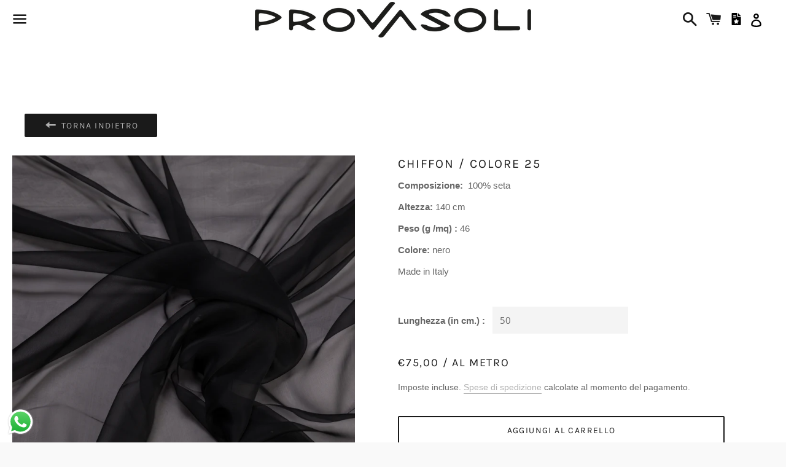

--- FILE ---
content_type: text/html; charset=utf-8
request_url: https://provasoli.com/products/chiffon-colore-25
body_size: 28191
content:
<!doctype html>
<html class="no-js" lang="it">
<head>
<!--
#AFAFAF
#AFAFAF
-->
<style>
  
  .icon-account {
  	height: 42px!important;  
  }
  
  .hero__text-title {
    font-size: 32px!important;
  }
  
  #chi-siamo header h1 {
   	display: none!important; 
  }
  
  .template-search .product-item {
  	padding: 30px!important;
  } 
  
  #SlickSlide1 {
  	padding-bottom: 50px!important;  
  }
  
  #Slickslide1 > img {
    object-position: bottom!important;
  }
  
#contattaci-senza-impegno .page-container {
	text-align: center!important;
}
  
    .sharing {
    	display: block;
		position: relative;
		clear: both;
    }
    
    .errmsg {
    	color: red;
      	font-weight: bold;
    }
    
    
    .shopify-payment-button {
    	display: none!important;
    }
    
    .emptymsg {
    	display: none!important;
    }
    
    #ZooomyList,
    #ZooomyList label {
    	width: 100%!important;
    }
    
    .zooomypwishmsg {
    	height: 47px!important;
      	text-transform: uppercase!important;
      	padding-top: 17px!important;
    }
    
    
    /*
    .product__price {
        background: #AFAFAF ;
        padding: 20px;
        border-radius: 100%;
        position: absolute;
        left: -160px;
        top: 20px;
        color: #000;
        font-weight: bold;
    }
    */
    
    .product__price {
    	margin-top: 20px!important;
      	margin-bottom: 20px!important;
    }
    
    .product-single__description  {
    	margin-bottom: 50px!important;
    }
    
    
    .varianticustom {
      margin: 20px;
      border: solid 1px;
      padding: 30px;
      position: relative;
    }
    
    .varianticustom a,
    .varianticustom img {
      width: 40px;
      height: 40px;
      margin: 5px;
    }
    

    .template-index .btn {
        width: 250px!important;
    }
    
    
    .drawer-nav__item a, .drawer-nav__toggle button {
    	padding-bottom: 5px!important;
    	padding-top: 5px!important;
    }
    
    .drawer-nav__item--secondary a,
    .social-icons--drawer a,
    .action-bar--active .action-bar__link {
    	color: #AFAFAF!important;
    }
    
   	.map-section__overlay .btn {
     	width: 100%!important; 
      	background: #AFAFAF!important;
        color: #fff!important;
    }
    
    .map-section__overlay {
    	background-color: #1a1a1a!important;  
    }
    
    .map-section__overlay h4,
    .map-section__overlay p {
    	color: #fff!important;  
    }
    
    .drawer__close-button:active, .drawer__close-button:focus {
     	background-color: transparent!important; 
    }
    
    .drawer-nav {
    	margin-top: 30px!important;  
    }
    
    .template-page h1 {
     	font-size: 1.333em!important; 
    }

    
    .page-width, .page-width--wide {
    	max-width: 1024px!important;
    }
    
    /* only for mobile */
    

      @media screen and (min-width: 721px) {  
      	.site-header__logo img {
    		height: auto!important;
          	width: auto!important;
    	}  
      }
  
  
        @media screen and (min-width: 721px)
        and (max-width: 1024px) {  
          .wlb,
          .lgb {
              display: none!important;
          } 
          
          
          .template-product .product__photo {
          	width: 40%!important;
          }
          
          .template-product .product__details {
          	width: 60%!important;
          }
          
          .template-product .product__details .product__details-content > div {
           	 width: 100%!important;
          }
          
          .template-product .product__details .product__details-content .medium-up--push-one-fifth {
          	left: 7%!important;
          }
          
        }
    
  @media screen and (max-width: 720px) {  
    
    .wlb,
    .lgb {
    	display: none!important;
    } 
    
    
    .template-page .small--one-half {
      width: 100%!important;
    }
    
    .template-page .grid__item {
     	float: none!important;

    }
    
    .template-page .main-content .grid__item {
      padding: 30px!important;
    }
    
    .template-product .quantity {
     	width: 100%!important; 
      margin-top: 10px!important;
    }
    
    .CSSgal {
		width: 100%!important;
      	height: 350px!important;
    }
    
    
    .wlb,
    .lgb {
    	display: none!important;
    }
    
    .fixed {
      position: fixed;
      background: #fff!important;
      color: #1a1a1a!important;
      z-index: 8888!important;
    }
    
    .search-bar {
      z-index: 999999 !important;
      position: fixed;
    }

    .action-area {
      display: none;
    }

    .fixed .icon-hamburger,
    .fixed .icon-search,
    .fixed .icon-cart,
    .fixed svg {
      color: #1a1a1a;  
    }
    
    /*
	.fixed .site-header__logo-image {
      filter: saturate(3);
      filter: grayscale(100%);
      filter: contrast(160%);  
    }
    
    .template-index .fixed .site-header__logo-image {
    	filter: invert(100%);
    } */
    

  }
    


  </style>
  <meta charset="utf-8">
  <meta http-equiv="X-UA-Compatible" content="IE=edge">
  <meta name="viewport" content="width=device-width,initial-scale=1">
  
  <meta name="theme-color" content="#ffffff">

  

  <link rel="canonical" href="https://provasoli.com/products/chiffon-colore-25">

  <title>
  chiffon / colore 25 &ndash; Provasoli Tessuti Srl
  </title>

  
    <meta name="description" content="Composizione:  100% seta Altezza: 140 cm Peso (g /mq) : 46 Colore: nero Made in Italy">
  

  <!-- /snippets/social-meta-tags.liquid -->




<meta property="og:site_name" content="Provasoli Tessuti Srl">
<meta property="og:url" content="https://provasoli.com/products/chiffon-colore-25">
<meta property="og:title" content="chiffon  / colore 25">
<meta property="og:type" content="product">
<meta property="og:description" content="Composizione:  100% seta Altezza: 140 cm Peso (g /mq) : 46 Colore: nero Made in Italy">

  <meta property="og:price:amount" content="0,75">
  <meta property="og:price:currency" content="EUR">

<meta property="og:image" content="http://provasoli.com/cdn/shop/products/5W6A4855_1200x1200.jpg?v=1616853296">
<meta property="og:image:secure_url" content="https://provasoli.com/cdn/shop/products/5W6A4855_1200x1200.jpg?v=1616853296">


<meta name="twitter:card" content="summary_large_image">
<meta name="twitter:title" content="chiffon  / colore 25">
<meta name="twitter:description" content="Composizione:  100% seta Altezza: 140 cm Peso (g /mq) : 46 Colore: nero Made in Italy">


  <link href="//provasoli.com/cdn/shop/t/7/assets/theme.scss.css?v=25171349234328598171756516076" rel="stylesheet" type="text/css" media="all" />

  <script>
    window.theme = window.theme || {};
    theme.strings = {
      cartEmpty: "Il carrello è attualmente vuoto.",
      savingHtml: "Stai risparmiando [savings]",
      addToCart: "Aggiungi al carrello",
      soldOut: "Esaurito",
      unavailable: "Non disponibile",
      addressError: "Errore durante la ricerca dell\u0026#39;indirizzo",
      addressNoResults: "La ricerca non ha prodotto alcun risultato per quell’indirizzo",
      addressQueryLimit: "Hai superato il limite di utilizzo dell'API di Google. Considera l’aggiornamento a un \u003ca href=\"https:\/\/developers.google.com\/maps\/premium\/usage-limits\"\u003ePiano Premium\u003c\/a\u003e.",
      authError: "Si è verificato un problema di autenticazione con il tuo account di Google Maps."
    };
    theme.settings = {
      cartType: "page",
      moneyFormat: "€{{amount_with_comma_separator}}"
    };
  </script>

  <script src="//provasoli.com/cdn/shop/t/7/assets/lazysizes.min.js?v=155223123402716617051705251931" async="async"></script>

  

  <script src="//provasoli.com/cdn/shop/t/7/assets/vendor.js?v=141188699437036237251705251931" defer="defer"></script>

  <script src="//provasoli.com/cdn/shopifycloud/storefront/assets/themes_support/option_selection-b017cd28.js" defer="defer"></script>

  <script src="//provasoli.com/cdn/shop/t/7/assets/theme.js?v=129662135846663698751705251931" defer="defer"></script>

  <script>window.performance && window.performance.mark && window.performance.mark('shopify.content_for_header.start');</script><meta name="google-site-verification" content="uTZJd2tyVHpHRrVzKClkIFKkDd3xP22okMm4tHAG-6Q">
<meta id="shopify-digital-wallet" name="shopify-digital-wallet" content="/30948032648/digital_wallets/dialog">
<meta name="shopify-checkout-api-token" content="a438a65642e375b2f8d5368cbc9dcbeb">
<link rel="alternate" hreflang="x-default" href="https://provasoli.com/products/chiffon-colore-25">
<link rel="alternate" hreflang="it" href="https://provasoli.com/products/chiffon-colore-25">
<link rel="alternate" hreflang="en" href="https://provasoli.com/en/products/chiffon-colore-25">
<link rel="alternate" type="application/json+oembed" href="https://provasoli.com/products/chiffon-colore-25.oembed">
<script async="async" src="/checkouts/internal/preloads.js?locale=it-IT"></script>
<link rel="preconnect" href="https://shop.app" crossorigin="anonymous">
<script async="async" src="https://shop.app/checkouts/internal/preloads.js?locale=it-IT&shop_id=30948032648" crossorigin="anonymous"></script>
<script id="apple-pay-shop-capabilities" type="application/json">{"shopId":30948032648,"countryCode":"IT","currencyCode":"EUR","merchantCapabilities":["supports3DS"],"merchantId":"gid:\/\/shopify\/Shop\/30948032648","merchantName":"Provasoli Tessuti Srl","requiredBillingContactFields":["postalAddress","email","phone"],"requiredShippingContactFields":["postalAddress","email","phone"],"shippingType":"shipping","supportedNetworks":["visa","maestro","masterCard"],"total":{"type":"pending","label":"Provasoli Tessuti Srl","amount":"1.00"},"shopifyPaymentsEnabled":true,"supportsSubscriptions":true}</script>
<script id="shopify-features" type="application/json">{"accessToken":"a438a65642e375b2f8d5368cbc9dcbeb","betas":["rich-media-storefront-analytics"],"domain":"provasoli.com","predictiveSearch":true,"shopId":30948032648,"locale":"it"}</script>
<script>var Shopify = Shopify || {};
Shopify.shop = "provasoli.myshopify.com";
Shopify.locale = "it";
Shopify.currency = {"active":"EUR","rate":"1.0"};
Shopify.country = "IT";
Shopify.theme = {"name":"Provasoli_Traduzioni","id":158365745492,"schema_name":"Boundless","schema_version":"9.0.10","theme_store_id":766,"role":"main"};
Shopify.theme.handle = "null";
Shopify.theme.style = {"id":null,"handle":null};
Shopify.cdnHost = "provasoli.com/cdn";
Shopify.routes = Shopify.routes || {};
Shopify.routes.root = "/";</script>
<script type="module">!function(o){(o.Shopify=o.Shopify||{}).modules=!0}(window);</script>
<script>!function(o){function n(){var o=[];function n(){o.push(Array.prototype.slice.apply(arguments))}return n.q=o,n}var t=o.Shopify=o.Shopify||{};t.loadFeatures=n(),t.autoloadFeatures=n()}(window);</script>
<script>
  window.ShopifyPay = window.ShopifyPay || {};
  window.ShopifyPay.apiHost = "shop.app\/pay";
  window.ShopifyPay.redirectState = null;
</script>
<script id="shop-js-analytics" type="application/json">{"pageType":"product"}</script>
<script defer="defer" async type="module" src="//provasoli.com/cdn/shopifycloud/shop-js/modules/v2/client.init-shop-cart-sync_B0kkjBRt.it.esm.js"></script>
<script defer="defer" async type="module" src="//provasoli.com/cdn/shopifycloud/shop-js/modules/v2/chunk.common_AgTufRUD.esm.js"></script>
<script type="module">
  await import("//provasoli.com/cdn/shopifycloud/shop-js/modules/v2/client.init-shop-cart-sync_B0kkjBRt.it.esm.js");
await import("//provasoli.com/cdn/shopifycloud/shop-js/modules/v2/chunk.common_AgTufRUD.esm.js");

  window.Shopify.SignInWithShop?.initShopCartSync?.({"fedCMEnabled":true,"windoidEnabled":true});

</script>
<script>
  window.Shopify = window.Shopify || {};
  if (!window.Shopify.featureAssets) window.Shopify.featureAssets = {};
  window.Shopify.featureAssets['shop-js'] = {"shop-cart-sync":["modules/v2/client.shop-cart-sync_XOjUULQV.it.esm.js","modules/v2/chunk.common_AgTufRUD.esm.js"],"init-fed-cm":["modules/v2/client.init-fed-cm_CFGyCp6W.it.esm.js","modules/v2/chunk.common_AgTufRUD.esm.js"],"shop-button":["modules/v2/client.shop-button_D8PBjgvE.it.esm.js","modules/v2/chunk.common_AgTufRUD.esm.js"],"shop-cash-offers":["modules/v2/client.shop-cash-offers_UU-Uz0VT.it.esm.js","modules/v2/chunk.common_AgTufRUD.esm.js","modules/v2/chunk.modal_B6cKP347.esm.js"],"init-windoid":["modules/v2/client.init-windoid_DoFDvLIZ.it.esm.js","modules/v2/chunk.common_AgTufRUD.esm.js"],"shop-toast-manager":["modules/v2/client.shop-toast-manager_B4ykeoIZ.it.esm.js","modules/v2/chunk.common_AgTufRUD.esm.js"],"init-shop-email-lookup-coordinator":["modules/v2/client.init-shop-email-lookup-coordinator_CSPRSD92.it.esm.js","modules/v2/chunk.common_AgTufRUD.esm.js"],"init-shop-cart-sync":["modules/v2/client.init-shop-cart-sync_B0kkjBRt.it.esm.js","modules/v2/chunk.common_AgTufRUD.esm.js"],"avatar":["modules/v2/client.avatar_BTnouDA3.it.esm.js"],"pay-button":["modules/v2/client.pay-button_CPiJlQ5G.it.esm.js","modules/v2/chunk.common_AgTufRUD.esm.js"],"init-customer-accounts":["modules/v2/client.init-customer-accounts_C_Urp9Ri.it.esm.js","modules/v2/client.shop-login-button_BPreIq_c.it.esm.js","modules/v2/chunk.common_AgTufRUD.esm.js","modules/v2/chunk.modal_B6cKP347.esm.js"],"init-shop-for-new-customer-accounts":["modules/v2/client.init-shop-for-new-customer-accounts_Yq_StG--.it.esm.js","modules/v2/client.shop-login-button_BPreIq_c.it.esm.js","modules/v2/chunk.common_AgTufRUD.esm.js","modules/v2/chunk.modal_B6cKP347.esm.js"],"shop-login-button":["modules/v2/client.shop-login-button_BPreIq_c.it.esm.js","modules/v2/chunk.common_AgTufRUD.esm.js","modules/v2/chunk.modal_B6cKP347.esm.js"],"init-customer-accounts-sign-up":["modules/v2/client.init-customer-accounts-sign-up_DwpZPwLB.it.esm.js","modules/v2/client.shop-login-button_BPreIq_c.it.esm.js","modules/v2/chunk.common_AgTufRUD.esm.js","modules/v2/chunk.modal_B6cKP347.esm.js"],"shop-follow-button":["modules/v2/client.shop-follow-button_DF4PngeR.it.esm.js","modules/v2/chunk.common_AgTufRUD.esm.js","modules/v2/chunk.modal_B6cKP347.esm.js"],"checkout-modal":["modules/v2/client.checkout-modal_oq8wp8Y_.it.esm.js","modules/v2/chunk.common_AgTufRUD.esm.js","modules/v2/chunk.modal_B6cKP347.esm.js"],"lead-capture":["modules/v2/client.lead-capture_gcFup1jy.it.esm.js","modules/v2/chunk.common_AgTufRUD.esm.js","modules/v2/chunk.modal_B6cKP347.esm.js"],"shop-login":["modules/v2/client.shop-login_DiId8eKP.it.esm.js","modules/v2/chunk.common_AgTufRUD.esm.js","modules/v2/chunk.modal_B6cKP347.esm.js"],"payment-terms":["modules/v2/client.payment-terms_DTfZn2x7.it.esm.js","modules/v2/chunk.common_AgTufRUD.esm.js","modules/v2/chunk.modal_B6cKP347.esm.js"]};
</script>
<script id="__st">var __st={"a":30948032648,"offset":3600,"reqid":"eb0c6945-4c18-43c6-87dc-7604ac9b49df-1768655872","pageurl":"provasoli.com\/products\/chiffon-colore-25","u":"c7308ff5c0cc","p":"product","rtyp":"product","rid":6552162599048};</script>
<script>window.ShopifyPaypalV4VisibilityTracking = true;</script>
<script id="captcha-bootstrap">!function(){'use strict';const t='contact',e='account',n='new_comment',o=[[t,t],['blogs',n],['comments',n],[t,'customer']],c=[[e,'customer_login'],[e,'guest_login'],[e,'recover_customer_password'],[e,'create_customer']],r=t=>t.map((([t,e])=>`form[action*='/${t}']:not([data-nocaptcha='true']) input[name='form_type'][value='${e}']`)).join(','),a=t=>()=>t?[...document.querySelectorAll(t)].map((t=>t.form)):[];function s(){const t=[...o],e=r(t);return a(e)}const i='password',u='form_key',d=['recaptcha-v3-token','g-recaptcha-response','h-captcha-response',i],f=()=>{try{return window.sessionStorage}catch{return}},m='__shopify_v',_=t=>t.elements[u];function p(t,e,n=!1){try{const o=window.sessionStorage,c=JSON.parse(o.getItem(e)),{data:r}=function(t){const{data:e,action:n}=t;return t[m]||n?{data:e,action:n}:{data:t,action:n}}(c);for(const[e,n]of Object.entries(r))t.elements[e]&&(t.elements[e].value=n);n&&o.removeItem(e)}catch(o){console.error('form repopulation failed',{error:o})}}const l='form_type',E='cptcha';function T(t){t.dataset[E]=!0}const w=window,h=w.document,L='Shopify',v='ce_forms',y='captcha';let A=!1;((t,e)=>{const n=(g='f06e6c50-85a8-45c8-87d0-21a2b65856fe',I='https://cdn.shopify.com/shopifycloud/storefront-forms-hcaptcha/ce_storefront_forms_captcha_hcaptcha.v1.5.2.iife.js',D={infoText:'Protetto da hCaptcha',privacyText:'Privacy',termsText:'Termini'},(t,e,n)=>{const o=w[L][v],c=o.bindForm;if(c)return c(t,g,e,D).then(n);var r;o.q.push([[t,g,e,D],n]),r=I,A||(h.body.append(Object.assign(h.createElement('script'),{id:'captcha-provider',async:!0,src:r})),A=!0)});var g,I,D;w[L]=w[L]||{},w[L][v]=w[L][v]||{},w[L][v].q=[],w[L][y]=w[L][y]||{},w[L][y].protect=function(t,e){n(t,void 0,e),T(t)},Object.freeze(w[L][y]),function(t,e,n,w,h,L){const[v,y,A,g]=function(t,e,n){const i=e?o:[],u=t?c:[],d=[...i,...u],f=r(d),m=r(i),_=r(d.filter((([t,e])=>n.includes(e))));return[a(f),a(m),a(_),s()]}(w,h,L),I=t=>{const e=t.target;return e instanceof HTMLFormElement?e:e&&e.form},D=t=>v().includes(t);t.addEventListener('submit',(t=>{const e=I(t);if(!e)return;const n=D(e)&&!e.dataset.hcaptchaBound&&!e.dataset.recaptchaBound,o=_(e),c=g().includes(e)&&(!o||!o.value);(n||c)&&t.preventDefault(),c&&!n&&(function(t){try{if(!f())return;!function(t){const e=f();if(!e)return;const n=_(t);if(!n)return;const o=n.value;o&&e.removeItem(o)}(t);const e=Array.from(Array(32),(()=>Math.random().toString(36)[2])).join('');!function(t,e){_(t)||t.append(Object.assign(document.createElement('input'),{type:'hidden',name:u})),t.elements[u].value=e}(t,e),function(t,e){const n=f();if(!n)return;const o=[...t.querySelectorAll(`input[type='${i}']`)].map((({name:t})=>t)),c=[...d,...o],r={};for(const[a,s]of new FormData(t).entries())c.includes(a)||(r[a]=s);n.setItem(e,JSON.stringify({[m]:1,action:t.action,data:r}))}(t,e)}catch(e){console.error('failed to persist form',e)}}(e),e.submit())}));const S=(t,e)=>{t&&!t.dataset[E]&&(n(t,e.some((e=>e===t))),T(t))};for(const o of['focusin','change'])t.addEventListener(o,(t=>{const e=I(t);D(e)&&S(e,y())}));const B=e.get('form_key'),M=e.get(l),P=B&&M;t.addEventListener('DOMContentLoaded',(()=>{const t=y();if(P)for(const e of t)e.elements[l].value===M&&p(e,B);[...new Set([...A(),...v().filter((t=>'true'===t.dataset.shopifyCaptcha))])].forEach((e=>S(e,t)))}))}(h,new URLSearchParams(w.location.search),n,t,e,['guest_login'])})(!0,!0)}();</script>
<script integrity="sha256-4kQ18oKyAcykRKYeNunJcIwy7WH5gtpwJnB7kiuLZ1E=" data-source-attribution="shopify.loadfeatures" defer="defer" src="//provasoli.com/cdn/shopifycloud/storefront/assets/storefront/load_feature-a0a9edcb.js" crossorigin="anonymous"></script>
<script crossorigin="anonymous" defer="defer" src="//provasoli.com/cdn/shopifycloud/storefront/assets/shopify_pay/storefront-65b4c6d7.js?v=20250812"></script>
<script data-source-attribution="shopify.dynamic_checkout.dynamic.init">var Shopify=Shopify||{};Shopify.PaymentButton=Shopify.PaymentButton||{isStorefrontPortableWallets:!0,init:function(){window.Shopify.PaymentButton.init=function(){};var t=document.createElement("script");t.src="https://provasoli.com/cdn/shopifycloud/portable-wallets/latest/portable-wallets.it.js",t.type="module",document.head.appendChild(t)}};
</script>
<script data-source-attribution="shopify.dynamic_checkout.buyer_consent">
  function portableWalletsHideBuyerConsent(e){var t=document.getElementById("shopify-buyer-consent"),n=document.getElementById("shopify-subscription-policy-button");t&&n&&(t.classList.add("hidden"),t.setAttribute("aria-hidden","true"),n.removeEventListener("click",e))}function portableWalletsShowBuyerConsent(e){var t=document.getElementById("shopify-buyer-consent"),n=document.getElementById("shopify-subscription-policy-button");t&&n&&(t.classList.remove("hidden"),t.removeAttribute("aria-hidden"),n.addEventListener("click",e))}window.Shopify?.PaymentButton&&(window.Shopify.PaymentButton.hideBuyerConsent=portableWalletsHideBuyerConsent,window.Shopify.PaymentButton.showBuyerConsent=portableWalletsShowBuyerConsent);
</script>
<script>
  function portableWalletsCleanup(e){e&&e.src&&console.error("Failed to load portable wallets script "+e.src);var t=document.querySelectorAll("shopify-accelerated-checkout .shopify-payment-button__skeleton, shopify-accelerated-checkout-cart .wallet-cart-button__skeleton"),e=document.getElementById("shopify-buyer-consent");for(let e=0;e<t.length;e++)t[e].remove();e&&e.remove()}function portableWalletsNotLoadedAsModule(e){e instanceof ErrorEvent&&"string"==typeof e.message&&e.message.includes("import.meta")&&"string"==typeof e.filename&&e.filename.includes("portable-wallets")&&(window.removeEventListener("error",portableWalletsNotLoadedAsModule),window.Shopify.PaymentButton.failedToLoad=e,"loading"===document.readyState?document.addEventListener("DOMContentLoaded",window.Shopify.PaymentButton.init):window.Shopify.PaymentButton.init())}window.addEventListener("error",portableWalletsNotLoadedAsModule);
</script>

<script type="module" src="https://provasoli.com/cdn/shopifycloud/portable-wallets/latest/portable-wallets.it.js" onError="portableWalletsCleanup(this)" crossorigin="anonymous"></script>
<script nomodule>
  document.addEventListener("DOMContentLoaded", portableWalletsCleanup);
</script>

<script id='scb4127' type='text/javascript' async='' src='https://provasoli.com/cdn/shopifycloud/privacy-banner/storefront-banner.js'></script><link id="shopify-accelerated-checkout-styles" rel="stylesheet" media="screen" href="https://provasoli.com/cdn/shopifycloud/portable-wallets/latest/accelerated-checkout-backwards-compat.css" crossorigin="anonymous">
<style id="shopify-accelerated-checkout-cart">
        #shopify-buyer-consent {
  margin-top: 1em;
  display: inline-block;
  width: 100%;
}

#shopify-buyer-consent.hidden {
  display: none;
}

#shopify-subscription-policy-button {
  background: none;
  border: none;
  padding: 0;
  text-decoration: underline;
  font-size: inherit;
  cursor: pointer;
}

#shopify-subscription-policy-button::before {
  box-shadow: none;
}

      </style>

<script>window.performance && window.performance.mark && window.performance.mark('shopify.content_for_header.end');</script>

<script src="https://cdn.shopify.com/extensions/019b6dda-9f81-7c8b-b5f5-7756ae4a26fb/dondy-whatsapp-chat-widget-85/assets/ChatBubble.js" type="text/javascript" defer="defer"></script>
<link href="https://cdn.shopify.com/extensions/019b6dda-9f81-7c8b-b5f5-7756ae4a26fb/dondy-whatsapp-chat-widget-85/assets/ChatBubble.css" rel="stylesheet" type="text/css" media="all">
<link href="https://monorail-edge.shopifysvc.com" rel="dns-prefetch">
<script>(function(){if ("sendBeacon" in navigator && "performance" in window) {try {var session_token_from_headers = performance.getEntriesByType('navigation')[0].serverTiming.find(x => x.name == '_s').description;} catch {var session_token_from_headers = undefined;}var session_cookie_matches = document.cookie.match(/_shopify_s=([^;]*)/);var session_token_from_cookie = session_cookie_matches && session_cookie_matches.length === 2 ? session_cookie_matches[1] : "";var session_token = session_token_from_headers || session_token_from_cookie || "";function handle_abandonment_event(e) {var entries = performance.getEntries().filter(function(entry) {return /monorail-edge.shopifysvc.com/.test(entry.name);});if (!window.abandonment_tracked && entries.length === 0) {window.abandonment_tracked = true;var currentMs = Date.now();var navigation_start = performance.timing.navigationStart;var payload = {shop_id: 30948032648,url: window.location.href,navigation_start,duration: currentMs - navigation_start,session_token,page_type: "product"};window.navigator.sendBeacon("https://monorail-edge.shopifysvc.com/v1/produce", JSON.stringify({schema_id: "online_store_buyer_site_abandonment/1.1",payload: payload,metadata: {event_created_at_ms: currentMs,event_sent_at_ms: currentMs}}));}}window.addEventListener('pagehide', handle_abandonment_event);}}());</script>
<script id="web-pixels-manager-setup">(function e(e,d,r,n,o){if(void 0===o&&(o={}),!Boolean(null===(a=null===(i=window.Shopify)||void 0===i?void 0:i.analytics)||void 0===a?void 0:a.replayQueue)){var i,a;window.Shopify=window.Shopify||{};var t=window.Shopify;t.analytics=t.analytics||{};var s=t.analytics;s.replayQueue=[],s.publish=function(e,d,r){return s.replayQueue.push([e,d,r]),!0};try{self.performance.mark("wpm:start")}catch(e){}var l=function(){var e={modern:/Edge?\/(1{2}[4-9]|1[2-9]\d|[2-9]\d{2}|\d{4,})\.\d+(\.\d+|)|Firefox\/(1{2}[4-9]|1[2-9]\d|[2-9]\d{2}|\d{4,})\.\d+(\.\d+|)|Chrom(ium|e)\/(9{2}|\d{3,})\.\d+(\.\d+|)|(Maci|X1{2}).+ Version\/(15\.\d+|(1[6-9]|[2-9]\d|\d{3,})\.\d+)([,.]\d+|)( \(\w+\)|)( Mobile\/\w+|) Safari\/|Chrome.+OPR\/(9{2}|\d{3,})\.\d+\.\d+|(CPU[ +]OS|iPhone[ +]OS|CPU[ +]iPhone|CPU IPhone OS|CPU iPad OS)[ +]+(15[._]\d+|(1[6-9]|[2-9]\d|\d{3,})[._]\d+)([._]\d+|)|Android:?[ /-](13[3-9]|1[4-9]\d|[2-9]\d{2}|\d{4,})(\.\d+|)(\.\d+|)|Android.+Firefox\/(13[5-9]|1[4-9]\d|[2-9]\d{2}|\d{4,})\.\d+(\.\d+|)|Android.+Chrom(ium|e)\/(13[3-9]|1[4-9]\d|[2-9]\d{2}|\d{4,})\.\d+(\.\d+|)|SamsungBrowser\/([2-9]\d|\d{3,})\.\d+/,legacy:/Edge?\/(1[6-9]|[2-9]\d|\d{3,})\.\d+(\.\d+|)|Firefox\/(5[4-9]|[6-9]\d|\d{3,})\.\d+(\.\d+|)|Chrom(ium|e)\/(5[1-9]|[6-9]\d|\d{3,})\.\d+(\.\d+|)([\d.]+$|.*Safari\/(?![\d.]+ Edge\/[\d.]+$))|(Maci|X1{2}).+ Version\/(10\.\d+|(1[1-9]|[2-9]\d|\d{3,})\.\d+)([,.]\d+|)( \(\w+\)|)( Mobile\/\w+|) Safari\/|Chrome.+OPR\/(3[89]|[4-9]\d|\d{3,})\.\d+\.\d+|(CPU[ +]OS|iPhone[ +]OS|CPU[ +]iPhone|CPU IPhone OS|CPU iPad OS)[ +]+(10[._]\d+|(1[1-9]|[2-9]\d|\d{3,})[._]\d+)([._]\d+|)|Android:?[ /-](13[3-9]|1[4-9]\d|[2-9]\d{2}|\d{4,})(\.\d+|)(\.\d+|)|Mobile Safari.+OPR\/([89]\d|\d{3,})\.\d+\.\d+|Android.+Firefox\/(13[5-9]|1[4-9]\d|[2-9]\d{2}|\d{4,})\.\d+(\.\d+|)|Android.+Chrom(ium|e)\/(13[3-9]|1[4-9]\d|[2-9]\d{2}|\d{4,})\.\d+(\.\d+|)|Android.+(UC? ?Browser|UCWEB|U3)[ /]?(15\.([5-9]|\d{2,})|(1[6-9]|[2-9]\d|\d{3,})\.\d+)\.\d+|SamsungBrowser\/(5\.\d+|([6-9]|\d{2,})\.\d+)|Android.+MQ{2}Browser\/(14(\.(9|\d{2,})|)|(1[5-9]|[2-9]\d|\d{3,})(\.\d+|))(\.\d+|)|K[Aa][Ii]OS\/(3\.\d+|([4-9]|\d{2,})\.\d+)(\.\d+|)/},d=e.modern,r=e.legacy,n=navigator.userAgent;return n.match(d)?"modern":n.match(r)?"legacy":"unknown"}(),u="modern"===l?"modern":"legacy",c=(null!=n?n:{modern:"",legacy:""})[u],f=function(e){return[e.baseUrl,"/wpm","/b",e.hashVersion,"modern"===e.buildTarget?"m":"l",".js"].join("")}({baseUrl:d,hashVersion:r,buildTarget:u}),m=function(e){var d=e.version,r=e.bundleTarget,n=e.surface,o=e.pageUrl,i=e.monorailEndpoint;return{emit:function(e){var a=e.status,t=e.errorMsg,s=(new Date).getTime(),l=JSON.stringify({metadata:{event_sent_at_ms:s},events:[{schema_id:"web_pixels_manager_load/3.1",payload:{version:d,bundle_target:r,page_url:o,status:a,surface:n,error_msg:t},metadata:{event_created_at_ms:s}}]});if(!i)return console&&console.warn&&console.warn("[Web Pixels Manager] No Monorail endpoint provided, skipping logging."),!1;try{return self.navigator.sendBeacon.bind(self.navigator)(i,l)}catch(e){}var u=new XMLHttpRequest;try{return u.open("POST",i,!0),u.setRequestHeader("Content-Type","text/plain"),u.send(l),!0}catch(e){return console&&console.warn&&console.warn("[Web Pixels Manager] Got an unhandled error while logging to Monorail."),!1}}}}({version:r,bundleTarget:l,surface:e.surface,pageUrl:self.location.href,monorailEndpoint:e.monorailEndpoint});try{o.browserTarget=l,function(e){var d=e.src,r=e.async,n=void 0===r||r,o=e.onload,i=e.onerror,a=e.sri,t=e.scriptDataAttributes,s=void 0===t?{}:t,l=document.createElement("script"),u=document.querySelector("head"),c=document.querySelector("body");if(l.async=n,l.src=d,a&&(l.integrity=a,l.crossOrigin="anonymous"),s)for(var f in s)if(Object.prototype.hasOwnProperty.call(s,f))try{l.dataset[f]=s[f]}catch(e){}if(o&&l.addEventListener("load",o),i&&l.addEventListener("error",i),u)u.appendChild(l);else{if(!c)throw new Error("Did not find a head or body element to append the script");c.appendChild(l)}}({src:f,async:!0,onload:function(){if(!function(){var e,d;return Boolean(null===(d=null===(e=window.Shopify)||void 0===e?void 0:e.analytics)||void 0===d?void 0:d.initialized)}()){var d=window.webPixelsManager.init(e)||void 0;if(d){var r=window.Shopify.analytics;r.replayQueue.forEach((function(e){var r=e[0],n=e[1],o=e[2];d.publishCustomEvent(r,n,o)})),r.replayQueue=[],r.publish=d.publishCustomEvent,r.visitor=d.visitor,r.initialized=!0}}},onerror:function(){return m.emit({status:"failed",errorMsg:"".concat(f," has failed to load")})},sri:function(e){var d=/^sha384-[A-Za-z0-9+/=]+$/;return"string"==typeof e&&d.test(e)}(c)?c:"",scriptDataAttributes:o}),m.emit({status:"loading"})}catch(e){m.emit({status:"failed",errorMsg:(null==e?void 0:e.message)||"Unknown error"})}}})({shopId: 30948032648,storefrontBaseUrl: "https://provasoli.com",extensionsBaseUrl: "https://extensions.shopifycdn.com/cdn/shopifycloud/web-pixels-manager",monorailEndpoint: "https://monorail-edge.shopifysvc.com/unstable/produce_batch",surface: "storefront-renderer",enabledBetaFlags: ["2dca8a86"],webPixelsConfigList: [{"id":"1036616020","configuration":"{\"config\":\"{\\\"pixel_id\\\":\\\"G-3E5FGXV5L9\\\",\\\"target_country\\\":\\\"IT\\\",\\\"gtag_events\\\":[{\\\"type\\\":\\\"begin_checkout\\\",\\\"action_label\\\":\\\"G-3E5FGXV5L9\\\"},{\\\"type\\\":\\\"search\\\",\\\"action_label\\\":\\\"G-3E5FGXV5L9\\\"},{\\\"type\\\":\\\"view_item\\\",\\\"action_label\\\":[\\\"G-3E5FGXV5L9\\\",\\\"MC-KBWDR00DP1\\\"]},{\\\"type\\\":\\\"purchase\\\",\\\"action_label\\\":[\\\"G-3E5FGXV5L9\\\",\\\"MC-KBWDR00DP1\\\"]},{\\\"type\\\":\\\"page_view\\\",\\\"action_label\\\":[\\\"G-3E5FGXV5L9\\\",\\\"MC-KBWDR00DP1\\\"]},{\\\"type\\\":\\\"add_payment_info\\\",\\\"action_label\\\":\\\"G-3E5FGXV5L9\\\"},{\\\"type\\\":\\\"add_to_cart\\\",\\\"action_label\\\":\\\"G-3E5FGXV5L9\\\"}],\\\"enable_monitoring_mode\\\":false}\"}","eventPayloadVersion":"v1","runtimeContext":"OPEN","scriptVersion":"b2a88bafab3e21179ed38636efcd8a93","type":"APP","apiClientId":1780363,"privacyPurposes":[],"dataSharingAdjustments":{"protectedCustomerApprovalScopes":["read_customer_address","read_customer_email","read_customer_name","read_customer_personal_data","read_customer_phone"]}},{"id":"shopify-app-pixel","configuration":"{}","eventPayloadVersion":"v1","runtimeContext":"STRICT","scriptVersion":"0450","apiClientId":"shopify-pixel","type":"APP","privacyPurposes":["ANALYTICS","MARKETING"]},{"id":"shopify-custom-pixel","eventPayloadVersion":"v1","runtimeContext":"LAX","scriptVersion":"0450","apiClientId":"shopify-pixel","type":"CUSTOM","privacyPurposes":["ANALYTICS","MARKETING"]}],isMerchantRequest: false,initData: {"shop":{"name":"Provasoli Tessuti Srl","paymentSettings":{"currencyCode":"EUR"},"myshopifyDomain":"provasoli.myshopify.com","countryCode":"IT","storefrontUrl":"https:\/\/provasoli.com"},"customer":null,"cart":null,"checkout":null,"productVariants":[{"price":{"amount":0.75,"currencyCode":"EUR"},"product":{"title":"chiffon  \/ colore 25","vendor":"Provasoli Tessuti Srl","id":"6552162599048","untranslatedTitle":"chiffon  \/ colore 25","url":"\/products\/chiffon-colore-25","type":"centimiter"},"id":"39311596748936","image":{"src":"\/\/provasoli.com\/cdn\/shop\/products\/5W6A4855.jpg?v=1616853296"},"sku":"","title":"Default Title","untranslatedTitle":"Default Title"}],"purchasingCompany":null},},"https://provasoli.com/cdn","fcfee988w5aeb613cpc8e4bc33m6693e112",{"modern":"","legacy":""},{"shopId":"30948032648","storefrontBaseUrl":"https:\/\/provasoli.com","extensionBaseUrl":"https:\/\/extensions.shopifycdn.com\/cdn\/shopifycloud\/web-pixels-manager","surface":"storefront-renderer","enabledBetaFlags":"[\"2dca8a86\"]","isMerchantRequest":"false","hashVersion":"fcfee988w5aeb613cpc8e4bc33m6693e112","publish":"custom","events":"[[\"page_viewed\",{}],[\"product_viewed\",{\"productVariant\":{\"price\":{\"amount\":0.75,\"currencyCode\":\"EUR\"},\"product\":{\"title\":\"chiffon  \/ colore 25\",\"vendor\":\"Provasoli Tessuti Srl\",\"id\":\"6552162599048\",\"untranslatedTitle\":\"chiffon  \/ colore 25\",\"url\":\"\/products\/chiffon-colore-25\",\"type\":\"centimiter\"},\"id\":\"39311596748936\",\"image\":{\"src\":\"\/\/provasoli.com\/cdn\/shop\/products\/5W6A4855.jpg?v=1616853296\"},\"sku\":\"\",\"title\":\"Default Title\",\"untranslatedTitle\":\"Default Title\"}}]]"});</script><script>
  window.ShopifyAnalytics = window.ShopifyAnalytics || {};
  window.ShopifyAnalytics.meta = window.ShopifyAnalytics.meta || {};
  window.ShopifyAnalytics.meta.currency = 'EUR';
  var meta = {"product":{"id":6552162599048,"gid":"gid:\/\/shopify\/Product\/6552162599048","vendor":"Provasoli Tessuti Srl","type":"centimiter","handle":"chiffon-colore-25","variants":[{"id":39311596748936,"price":75,"name":"chiffon  \/ colore 25","public_title":null,"sku":""}],"remote":false},"page":{"pageType":"product","resourceType":"product","resourceId":6552162599048,"requestId":"eb0c6945-4c18-43c6-87dc-7604ac9b49df-1768655872"}};
  for (var attr in meta) {
    window.ShopifyAnalytics.meta[attr] = meta[attr];
  }
</script>
<script class="analytics">
  (function () {
    var customDocumentWrite = function(content) {
      var jquery = null;

      if (window.jQuery) {
        jquery = window.jQuery;
      } else if (window.Checkout && window.Checkout.$) {
        jquery = window.Checkout.$;
      }

      if (jquery) {
        jquery('body').append(content);
      }
    };

    var hasLoggedConversion = function(token) {
      if (token) {
        return document.cookie.indexOf('loggedConversion=' + token) !== -1;
      }
      return false;
    }

    var setCookieIfConversion = function(token) {
      if (token) {
        var twoMonthsFromNow = new Date(Date.now());
        twoMonthsFromNow.setMonth(twoMonthsFromNow.getMonth() + 2);

        document.cookie = 'loggedConversion=' + token + '; expires=' + twoMonthsFromNow;
      }
    }

    var trekkie = window.ShopifyAnalytics.lib = window.trekkie = window.trekkie || [];
    if (trekkie.integrations) {
      return;
    }
    trekkie.methods = [
      'identify',
      'page',
      'ready',
      'track',
      'trackForm',
      'trackLink'
    ];
    trekkie.factory = function(method) {
      return function() {
        var args = Array.prototype.slice.call(arguments);
        args.unshift(method);
        trekkie.push(args);
        return trekkie;
      };
    };
    for (var i = 0; i < trekkie.methods.length; i++) {
      var key = trekkie.methods[i];
      trekkie[key] = trekkie.factory(key);
    }
    trekkie.load = function(config) {
      trekkie.config = config || {};
      trekkie.config.initialDocumentCookie = document.cookie;
      var first = document.getElementsByTagName('script')[0];
      var script = document.createElement('script');
      script.type = 'text/javascript';
      script.onerror = function(e) {
        var scriptFallback = document.createElement('script');
        scriptFallback.type = 'text/javascript';
        scriptFallback.onerror = function(error) {
                var Monorail = {
      produce: function produce(monorailDomain, schemaId, payload) {
        var currentMs = new Date().getTime();
        var event = {
          schema_id: schemaId,
          payload: payload,
          metadata: {
            event_created_at_ms: currentMs,
            event_sent_at_ms: currentMs
          }
        };
        return Monorail.sendRequest("https://" + monorailDomain + "/v1/produce", JSON.stringify(event));
      },
      sendRequest: function sendRequest(endpointUrl, payload) {
        // Try the sendBeacon API
        if (window && window.navigator && typeof window.navigator.sendBeacon === 'function' && typeof window.Blob === 'function' && !Monorail.isIos12()) {
          var blobData = new window.Blob([payload], {
            type: 'text/plain'
          });

          if (window.navigator.sendBeacon(endpointUrl, blobData)) {
            return true;
          } // sendBeacon was not successful

        } // XHR beacon

        var xhr = new XMLHttpRequest();

        try {
          xhr.open('POST', endpointUrl);
          xhr.setRequestHeader('Content-Type', 'text/plain');
          xhr.send(payload);
        } catch (e) {
          console.log(e);
        }

        return false;
      },
      isIos12: function isIos12() {
        return window.navigator.userAgent.lastIndexOf('iPhone; CPU iPhone OS 12_') !== -1 || window.navigator.userAgent.lastIndexOf('iPad; CPU OS 12_') !== -1;
      }
    };
    Monorail.produce('monorail-edge.shopifysvc.com',
      'trekkie_storefront_load_errors/1.1',
      {shop_id: 30948032648,
      theme_id: 158365745492,
      app_name: "storefront",
      context_url: window.location.href,
      source_url: "//provasoli.com/cdn/s/trekkie.storefront.cd680fe47e6c39ca5d5df5f0a32d569bc48c0f27.min.js"});

        };
        scriptFallback.async = true;
        scriptFallback.src = '//provasoli.com/cdn/s/trekkie.storefront.cd680fe47e6c39ca5d5df5f0a32d569bc48c0f27.min.js';
        first.parentNode.insertBefore(scriptFallback, first);
      };
      script.async = true;
      script.src = '//provasoli.com/cdn/s/trekkie.storefront.cd680fe47e6c39ca5d5df5f0a32d569bc48c0f27.min.js';
      first.parentNode.insertBefore(script, first);
    };
    trekkie.load(
      {"Trekkie":{"appName":"storefront","development":false,"defaultAttributes":{"shopId":30948032648,"isMerchantRequest":null,"themeId":158365745492,"themeCityHash":"18135730632572016499","contentLanguage":"it","currency":"EUR","eventMetadataId":"9ad7ce1d-cd91-482f-904a-349a65c52c62"},"isServerSideCookieWritingEnabled":true,"monorailRegion":"shop_domain","enabledBetaFlags":["65f19447"]},"Session Attribution":{},"S2S":{"facebookCapiEnabled":false,"source":"trekkie-storefront-renderer","apiClientId":580111}}
    );

    var loaded = false;
    trekkie.ready(function() {
      if (loaded) return;
      loaded = true;

      window.ShopifyAnalytics.lib = window.trekkie;

      var originalDocumentWrite = document.write;
      document.write = customDocumentWrite;
      try { window.ShopifyAnalytics.merchantGoogleAnalytics.call(this); } catch(error) {};
      document.write = originalDocumentWrite;

      window.ShopifyAnalytics.lib.page(null,{"pageType":"product","resourceType":"product","resourceId":6552162599048,"requestId":"eb0c6945-4c18-43c6-87dc-7604ac9b49df-1768655872","shopifyEmitted":true});

      var match = window.location.pathname.match(/checkouts\/(.+)\/(thank_you|post_purchase)/)
      var token = match? match[1]: undefined;
      if (!hasLoggedConversion(token)) {
        setCookieIfConversion(token);
        window.ShopifyAnalytics.lib.track("Viewed Product",{"currency":"EUR","variantId":39311596748936,"productId":6552162599048,"productGid":"gid:\/\/shopify\/Product\/6552162599048","name":"chiffon  \/ colore 25","price":"0.75","sku":"","brand":"Provasoli Tessuti Srl","variant":null,"category":"centimiter","nonInteraction":true,"remote":false},undefined,undefined,{"shopifyEmitted":true});
      window.ShopifyAnalytics.lib.track("monorail:\/\/trekkie_storefront_viewed_product\/1.1",{"currency":"EUR","variantId":39311596748936,"productId":6552162599048,"productGid":"gid:\/\/shopify\/Product\/6552162599048","name":"chiffon  \/ colore 25","price":"0.75","sku":"","brand":"Provasoli Tessuti Srl","variant":null,"category":"centimiter","nonInteraction":true,"remote":false,"referer":"https:\/\/provasoli.com\/products\/chiffon-colore-25"});
      }
    });


        var eventsListenerScript = document.createElement('script');
        eventsListenerScript.async = true;
        eventsListenerScript.src = "//provasoli.com/cdn/shopifycloud/storefront/assets/shop_events_listener-3da45d37.js";
        document.getElementsByTagName('head')[0].appendChild(eventsListenerScript);

})();</script>
  <script>
  if (!window.ga || (window.ga && typeof window.ga !== 'function')) {
    window.ga = function ga() {
      (window.ga.q = window.ga.q || []).push(arguments);
      if (window.Shopify && window.Shopify.analytics && typeof window.Shopify.analytics.publish === 'function') {
        window.Shopify.analytics.publish("ga_stub_called", {}, {sendTo: "google_osp_migration"});
      }
      console.error("Shopify's Google Analytics stub called with:", Array.from(arguments), "\nSee https://help.shopify.com/manual/promoting-marketing/pixels/pixel-migration#google for more information.");
    };
    if (window.Shopify && window.Shopify.analytics && typeof window.Shopify.analytics.publish === 'function') {
      window.Shopify.analytics.publish("ga_stub_initialized", {}, {sendTo: "google_osp_migration"});
    }
  }
</script>
<script
  defer
  src="https://provasoli.com/cdn/shopifycloud/perf-kit/shopify-perf-kit-3.0.4.min.js"
  data-application="storefront-renderer"
  data-shop-id="30948032648"
  data-render-region="gcp-us-east1"
  data-page-type="product"
  data-theme-instance-id="158365745492"
  data-theme-name="Boundless"
  data-theme-version="9.0.10"
  data-monorail-region="shop_domain"
  data-resource-timing-sampling-rate="10"
  data-shs="true"
  data-shs-beacon="true"
  data-shs-export-with-fetch="true"
  data-shs-logs-sample-rate="1"
  data-shs-beacon-endpoint="https://provasoli.com/api/collect"
></script>
</head>

<body id="chiffon-colore-25" class="template-product">
  <div id="SearchDrawer" class="search-bar drawer drawer--top">
    <div class="search-bar__table">
      <form action="/search" method="get" class="search-bar__table-cell search-bar__form" role="search">
        <div class="search-bar__table">
          <div class="search-bar__table-cell search-bar__icon-cell">
            <button type="submit" class="search-bar__icon-button search-bar__submit">
              <span class="icon icon-search" aria-hidden="true"></span>
              <span class="icon__fallback-text">Cerca</span>
            </button>
          </div>
          <div class="search-bar__table-cell">
            <input type="search" id="SearchInput" name="q" value="" placeholder="Cerca nel nostro negozio" aria-label="Cerca nel nostro negozio" class="search-bar__input">
          </div>
        </div>
      </form>
      <div class="search-bar__table-cell text-right">
        <button type="button" class="search-bar__icon-button search-bar__close js-drawer-close">
          <span class="icon icon-x" aria-hidden="true"></span>
          <span class="icon__fallback-text">chiudi (esc)</span>
        </button>
      </div>
    </div>
  </div>
  <div id="NavDrawer" class="drawer drawer--left">
  <div id="shopify-section-sidebar-menu" class="shopify-section sidebar-menu-section"><div class="drawer__header" data-section-id="sidebar-menu" data-section-type="sidebar-menu-section">
  <div class="drawer__close">
    <button type="button" class="drawer__close-button js-drawer-close">
      <span class="icon icon-x" aria-hidden="true"></span>
      <span class="icon__fallback-text">Chiudi il menu</span>
    </button>
  </div>
</div>
<div class="drawer__inner">
  <ul class="drawer-nav">
    
      
      
        <li class="drawer-nav__item">
          <a href="/" class="drawer-nav__link h2">Home</a>
        </li>
      
    
      
      
        <li class="drawer-nav__item">
          <a href="/pages/realizziamo-i-tuoi-sogni-su-misura" class="drawer-nav__link h2">L'atelier</a>
        </li>
      
    
      
      
        <li class="drawer-nav__item">
          <a href="/pages/la-storia" class="drawer-nav__link h2">Chi siamo</a>
        </li>
      
    
      
      
        <li class="drawer-nav__item">
          <a href="/pages/tessuti" class="drawer-nav__link h2">Tessuti</a>
        </li>
      
    
      
      
        <li class="drawer-nav__item">
          <a href="/pages/cerimonia" class="drawer-nav__link h2">Cerimonia</a>
        </li>
      
    
      
      
        <li class="drawer-nav__item">
          <a href="/collections/scampoli/scampoli" class="drawer-nav__link h2">Scampoli</a>
        </li>
      
    
      
      
        <li class="drawer-nav__item">
          <a href="/collections/ready-to-wear" class="drawer-nav__link h2">Ready to Wear</a>
        </li>
      
    
      
      
        <li class="drawer-nav__item">
          <a href="/collections/per-la-casa" class="drawer-nav__link h2">Per la casa</a>
        </li>
      
    
      
      
        <li class="drawer-nav__item">
          <a href="/pages/contattaci-senza-impegno" class="drawer-nav__link h2">Contatti</a>
        </li>
      
    
      
      
        <li class="drawer-nav__item">
          <a href="/en" class="drawer-nav__link h2">EN</a>
        </li>
      
    
      
      
        <li class="drawer-nav__item">
          <a href="https://provasoli.com" class="drawer-nav__link h2">IT</a>
        </li>
      
    

    <li class="drawer-nav__spacer"></li>

    
      
        <li class="drawer-nav__item drawer-nav__item--secondary">
          <a href="https://provasoli.com/customer_authentication/redirect?locale=it&amp;region_country=IT" id="customer_login_link">Accedi</a>
        </li>
        <li class="drawer-nav__item drawer-nav__item--secondary">
          <a href="https://shopify.com/30948032648/account?locale=it" id="customer_register_link">Crea account</a>
        </li>
      
    
    
      <li class="drawer-nav__item drawer-nav__item--secondary"><a href="/policies/legal-notice">Legal Notice</a></li>
    
      <li class="drawer-nav__item drawer-nav__item--secondary"><a href="/policies/privacy-policy">Privacy Policy</a></li>
    
      <li class="drawer-nav__item drawer-nav__item--secondary"><a href="/policies/refund-policy">Refund Policy</a></li>
    
      <li class="drawer-nav__item drawer-nav__item--secondary"><a href="/policies/shipping-policy">Shipping Policy</a></li>
    
      <li class="drawer-nav__item drawer-nav__item--secondary"><a href="/policies/terms-of-service">Termini di servizio</a></li>
    
  </ul>

  <ul class="list--inline social-icons social-icons--drawer">
    
    
      <li>
        <a href="https://www.facebook.com/Provasoli-tessuti-1590736871142276" title="Provasoli Tessuti Srl su Facebook">
          <span class="icon icon-facebook" aria-hidden="true"></span>
          <span class="visually-hidden">Facebook</span>
        </a>
      </li>
    
    
    
    
      <li>
        <a href="https://instagram.com/provasolitessuti" title="Provasoli Tessuti Srl su Instagram">
          <span class="icon icon-instagram" aria-hidden="true"></span>
          <span class="visually-hidden">Instagram</span>
        </a>
      </li>
    
    
    
    
    
    
  </ul>
</div>




</div>
  </div>
  <div id="CartDrawer" class="drawer drawer--right drawer--has-fixed-footer">
    <div class="drawer__header">
      <div class="drawer__close">
        <button type="button" class="drawer__close-button js-drawer-close">
          <span class="icon icon-x" aria-hidden="true"></span>
          <span class="icon__fallback-text">Chiudi Carrello</span>
        </button>
      </div>
    </div>
    <div class="drawer__inner">
      <div id="CartContainer">
      </div>
    </div>
  </div>

  <div id="PageContainer">
    <div id="shopify-section-announcement-bar" class="shopify-section">




</div>

    <div class="site-header-wrapper">
      <div class="site-header-container">
        <div id="shopify-section-header" class="shopify-section header-section"><style>
  .site-header__logo img {
    max-width: 450px;
  }
  @media screen and (max-width: 749px) {
    .site-header__logo img {
      max-width: 100%;
    }
  }
</style>

<header class="site-header" role="banner" data-section-id="header" data-section-type="header-section">
  <div class="grid grid--no-gutters grid--table site-header__inner">
    <div class="grid__item one-third medium-up--one-sixth">
      <button type="button" class="site-header__link text-link site-header__toggle-nav js-drawer-open-left">
        <span class="icon icon-hamburger" aria-hidden="true"></span>
        <span class="icon__fallback-text">Menu</span>
      </button>
    </div>
    <div class="grid__item one-third medium-up--two-thirds">
      <div class="site-header__logo h1" itemscope itemtype="http://schema.org/Organization"><a href="/" itemprop="url" class="site-header__logo-link">
              
              <img class="site-header__logo-image" src="//provasoli.com/cdn/shop/files/logo_provasoli_vettoriale_450x.png?v=1613734016"
              srcset="//provasoli.com/cdn/shop/files/logo_provasoli_vettoriale_450x.png?v=1613734016 1x, //provasoli.com/cdn/shop/files/logo_provasoli_vettoriale_450x@2x.png?v=1613734016 2x" alt="Provasoli Tessuti Srl" itemprop="logo">
            </a></div>
    </div>

    <div class="grid__item one-third medium-up--one-sixth text-right">
      <a href="/search" class="site-header__link site-header__search js-drawer-open-top">
        <span class="icon icon-search" aria-hidden="true"></span>
        <span class="icon__fallback-text">Cerca</span>
      </a>
      <a href="/cart" class="site-header__link site-header__cart cart-link">
        <span class="icon icon-cart" aria-hidden="true"></span>
        <span class="icon__fallback-text">Carrello</span>
      </a>
      
      <a href="/pages/wishlist" class="wlb site-header__link site-header__cart cart-link">
        <!--<span class="icon icon-fancy" aria-hidden="true"></span>
        <span class="icon__fallback-text">Wishlist</span>-->
        <img src="https://cdn.shopify.com/s/files/1/0309/4803/2648/files/wishlist.png?v=1606399203" style="height: 20px;" />
      </a>
      
      <a style="vertical-align: middle; margin-right: 20px; margin-top: -6px;" href="/account/login" class="lgb site-header__link site-header__cart cart-link">
        <svg aria-hidden="true" focusable="false" role="presentation" class="icon icon-account" viewBox="0 0 28.33 37.68"><path d="M14.17 14.9a7.45 7.45 0 1 0-7.5-7.45 7.46 7.46 0 0 0 7.5 7.45zm0-10.91a3.45 3.45 0 1 1-3.5 3.46A3.46 3.46 0 0 1 14.17 4zM14.17 16.47A14.18 14.18 0 0 0 0 30.68c0 1.41.66 4 5.11 5.66a27.17 27.17 0 0 0 9.06 1.34c6.54 0 14.17-1.84 14.17-7a14.18 14.18 0 0 0-14.17-14.21zm0 17.21c-6.3 0-10.17-1.77-10.17-3a10.17 10.17 0 1 1 20.33 0c.01 1.23-3.86 3-10.16 3z"></path></svg>
        <span class="icon__fallback-text">Login</span>
      </a>
   
    </div>
    

  </div>
</header>



</div>

        <div class="action-area"></div>
      </div>
    </div>

    <main class="main-content" role="main">
      

<div id="shopify-section-product-template" class="shopify-section"><style>
  .category-description {
    padding: 12px;
    border: solid 1px #999;
    background: aliceblue;
    margin-top: 50px;
  }

  #PageContainer {
    background-color: #fff!important;
  }

  /* only for desktop */
    @media (min-width: 1024px) {
      .product__photo {
          max-width: 45%!important;
          float: left!important;
      }

      .product__details {
          max-width: 55%!important;
        	margin-top: 0!important;
          float: left!important;
      }

      .medium-up--push-one-fifth {
          width: 100%!important;
          left: 70px!important;
        	padding-right: 150px!important;
      }

  /*
      .medium-up--push-three-tenths {
          left: 110px!important;
          width: 38%!important;
      }
  */

      .product.grid {
          margin-top: 80px!important;
      }
    }


     .product__price--reg  {
      font-weight: 100;
      font-size: 30px;
     }

     .sharing  {
      	text-align: center!important;
        	/*padding-top: 80px!important;*/
      }

      .sharing h3 {
      	text-align: center!important;
        	margin-top: 80px!important;
      }

      .sharing h3  {
        	padding-top: 70px!important;
      }

      .product-single__description {
        margin-bottom: 20px;
    	}

  	.product__details {
       	/*margin-bottom: 80px; */
      }

    .template-product .product {
    	padding: 20px;
    }


  html, body{height:100%;}
  body{font:15px/1 sans-serif; margin:0;}

    @media screen and (min-width: 721px)
      and (max-width: 1024px) {

        .CSSgal{
          height:   350px!important;
          width: 350px!important;
        }

      }

  /*
  RESPONSIVE CSS3 SLIDE CAROUSEL GALLERY
  http://stackoverflow.com/a/34696029/383904
  */

  .CSSgal{
    position: relative;
    overflow: hidden;

    
    height:   600px; /* Or set a fixed height */
    

    margin: 0 auto;
    width: 600px;
    max-width: 100%;
  }

  /* SLIDER */
  .CSSgal .slider{
    height:      100%;
    white-space: nowrap;
    font-size:   0;
    transition:  0.8s;
  }

  /* SLIDES */
  .CSSgal .slider > *{
    font-size:       1rem;
    display:         inline-block;
    vertical-align:  top;
    /*height:          100%;*/
    width:           100%;
    background:      none 50% no-repeat;
    background-size: cover;
  }

  /* PREV/NEXT, CONTAINERS & ANCHORS */
  .CSSgal .prevNext{
    position: absolute;
    z-index:  1;
    top:      50%;
    width:    100%;
    height:   0;
  }
  .CSSgal .prevNext > div+div{
    visibility: hidden; /* Hide all but first P/N container */
  }
  .CSSgal .prevNext a{
    background:  #fff;
    position:    absolute;
    width:       40px;
    height:      40px;
    line-height: 40px;
    text-align:  center;
    opacity:     0.7;
    text-decoration:   none;
    -webkit-transform: translateY( -50% );
            transform: translateY( -50% );
  }
  .CSSgal .prevNext a:hover{
    opacity: 1;
  }
  .CSSgal .prevNext a+a{
    right: 0px;
  }

  /* NAVIGATION */
  .CSSgal .bullets{
    position:   absolute;
    z-index:    2;
    bottom:     0;
    padding:    10px 0;
    width:      100%;
    text-align: center;
  }
  .CSSgal .bullets > a{
    display:         inline-block;
    width:           20px;
    height:          20px;
    line-height:     20px;
    text-decoration: none;
    text-align:      center;
    border-radius:   50%;
    background:      rgba(255,255,255,1);
  }
  .CSSgal .bullets > a+a{
    background: rgba(255,255,255,0.5); /* Dim all but first */
  }
  .CSSgal .bullets > a:hover{
    background: rgba(0,255,255,0.9);
  }

  /* ACTIVE NAVIGATION ANCHOR */
  .CSSgal >s:target ~ .bullets >* { background: rgba(255,255,255,0.5); }
  .activeBullet { background: rgba(255,255,255,  1) !important; }
  

  /* PREV/NEXT CONTAINERS VISIBILITY */
  .CSSgal >s:target ~ .prevNext >* { visibility:  hidden; }


  /* SLIDER ANIMATION POSITIONS */
  #s1:target ~ .slider{ transform: translateX(   0%); -webkit-transform: translateX(   0%); }
  #s2:target ~ .slider{ transform: translateX(-100%); -webkit-transform: translateX(-100%); }
  #s3:target ~ .slider{ transform: translateX(-200%); -webkit-transform: translateX(-200%); }
  #s4:target ~ .slider{ transform: translateX(-300%); -webkit-transform: translateX(-300%); }
  #s5:target ~ .slider{ transform: translateX(-400%); -webkit-transform: translateX(-400%); }
  #s6:target ~ .slider{ transform: translateX(-500%); -webkit-transform: translateX(-500%); }
  #s7:target ~ .slider{ transform: translateX(-600%); -webkit-transform: translateX(-600%); }
  #s8:target ~ .slider{ transform: translateX(-700%); -webkit-transform: translateX(-700%); }
  #s9:target ~ .slider{ transform: translateX(-800%); -webkit-transform: translateX(-800%); }
  #s10:target ~ .slider{ transform: translateX(-900%); -webkit-transform: translateX(-900%); }
  #s11:target ~ .slider{ transform: translateX(-1000%); -webkit-transform: translateX(-1000%); }
  #s12:target ~ .slider{ transform: translateX(-1100%); -webkit-transform: translateX(-1100%); }
  #s13:target ~ .slider{ transform: translateX(-1200%); -webkit-transform: translateX(-1200%); }
  #s14:target ~ .slider{ transform: translateX(-1300%); -webkit-transform: translateX(-1300%); }
  #s15:target ~ .slider{ transform: translateX(-1400%); -webkit-transform: translateX(-1400%); }
</style>

<div
  itemscope
  itemtype="http://schema.org/Product"
  data-section-id="product-template"
  data-section-type="product"
  data-history-state
>
  
  

  
  

  <meta itemprop="url" content="https://provasoli.com/products/chiffon-colore-25">
  <meta itemprop="image" content="//provasoli.com/cdn/shop/products/5W6A4855_grande.jpg?v=1616853296">
  <meta
    itemprop="name"
    content="chiffon  / colore 25"
  >


  <div
    class="product grid grid--uniform grid--no-gutters"
    itemprop="offers"
    itemscope
    itemtype="http://schema.org/Offer"
  >
    <div class="back-button grid" style="text-align: left!important; margin-bottom: 30px!important;">
      <a href="javascript:history.go(-1);" class="btn back-button__link" style="padding-bottom: 10px;">
        <span class="icon icon-arrow-left" aria-hidden="true"></span>
        <span>Torna indietro</span>
      </a>
    </div>

    

    

    

    
    

    

    
      <div class="product__photo grid__item ">
        
          
          <div
            data-image-id="28056149065864"
            class="
              product__photo--single product__photo--variant-wrapper
              
                
              
            "
            style="padding-top:100.0%;"
          >
            <img
              class="product__photo--variant lazyload"
              src="//provasoli.com/cdn/shop/products/5W6A4855_300x.jpg?v=1616853296"
              data-src="//provasoli.com/cdn/shop/products/5W6A4855_{width}x.jpg?v=1616853296"
              data-widths="[360, 540, 720, 900, 1080, 1296, 1512, 1728, 1944, 2048, 4472]"
              data-aspectratio="1.0"
              data-sizes="auto"
              alt="chiffon  / colore 25"
            >
          </div>
        

        <noscript>
          <img
            class="product__photo--variant"
            src="//provasoli.com/cdn/shop/products/5W6A4855_2048x2048.jpg?v=1616853296"
            alt=""
          >
        </noscript>

        <!-- OLD DESC -->

        
          <div class="varianticustom">
            <h5>Varianti</h5>
            <!-- BLOCCO VARIANTI CUSTOM -->

            
            

            
              
                

                
                  
                    
                      
                      <a href="/products/chiffon-fantasia-24">
                        <img src="//provasoli.com/cdn/shop/products/5W6A4958_1024x.jpg?v=1618567831" alt="chiffon / fantasia 23">
                      </a>
                    
                  
                
              
                

                
                  
                    
                      
                      <a href="/products/chiffon-fantasia-23">
                        <img src="//provasoli.com/cdn/shop/products/5W6A4898_1024x.jpg?v=1618564496" alt="chiffon / fantasia 22">
                      </a>
                    
                  
                
              
                

                
                  
                    
                      
                      <a href="/products/chiffon-ricamato-fantasia-9">
                        <img src="//provasoli.com/cdn/shop/products/5W6A4914_1024x.jpg?v=1617110579" alt="chiffon ricamato / fantasia 9">
                      </a>
                    
                  
                
              
                

                
                  
                    
                      
                      <a href="/products/chiffon-fantasia-22">
                        <img src="//provasoli.com/cdn/shop/products/5W6A4847_1024x.jpg?v=1617109378" alt="chiffon / fantasia 21">
                      </a>
                    
                  
                
              
                

                
                  
                    
                      
                      <a href="/products/chiffon-fantasia-21">
                        <img src="//provasoli.com/cdn/shop/products/5W6A4844_1024x.jpg?v=1617109224" alt="chiffon / fantasia 20">
                      </a>
                    
                  
                
              
                

                
                  
                    
                      
                      <a href="/products/chiffon-fantasia-20">
                        <img src="//provasoli.com/cdn/shop/products/5W6A4950_1024x.jpg?v=1617104874" alt="chiffon / fantasia 19">
                      </a>
                    
                  
                
              
                

                
                  
                    
                      
                      <a href="/products/chiffon-laminato-fantasia-2">
                        <img src="//provasoli.com/cdn/shop/products/5W6A4942_1024x.jpg?v=1617104739" alt="chiffon laminato / fantasia 2">
                      </a>
                    
                  
                
              
                

                
                  
                    
                      
                      <a href="/products/chiffon-fantasia-17">
                        <img src="//provasoli.com/cdn/shop/products/5W6A4916_1024x.jpg?v=1617104431" alt="chiffon / fantasia 17">
                      </a>
                    
                  
                
              
                

                
                  
                    
                      
                      <a href="/products/chiffon-laminato-fantasia-1">
                        <img src="//provasoli.com/cdn/shop/products/5W6A4896_1024x.jpg?v=1617104247" alt="chiffon laminato / fantasia 1">
                      </a>
                    
                  
                
              
                

                
                  
                    
                      
                      <a href="/products/chiffon-fantasia-18">
                        <img src="//provasoli.com/cdn/shop/products/5W6A4880_1024x.jpg?v=1617101122" alt="chiffon / fantasia 15">
                      </a>
                    
                  
                
              
                

                
                  
                    
                      
                      <a href="/products/chiffon-crespato-fantasia-45">
                        <img src="//provasoli.com/cdn/shop/products/5W6A4912_1024x.jpg?v=1617029494" alt="chiffon crespato / fantasia 45">
                      </a>
                    
                  
                
              
                

                
                  
                    
                      
                      <a href="/products/chiffon-fantasia-14">
                        <img src="//provasoli.com/cdn/shop/products/5W6A4909_1024x.jpg?v=1617029360" alt="chiffon / fantasia 14">
                      </a>
                    
                  
                
              
                

                
                  
                    
                      
                      <a href="/products/chiffon-ricamato-fantasia-8">
                        <img src="//provasoli.com/cdn/shop/products/5W6A4889_1024x.jpg?v=1617029177" alt="chiffon ricamato / fantasia 8">
                      </a>
                    
                  
                
              
                

                
                  
                    
                      
                      <a href="/products/chiffon-fantasia-13">
                        <img src="//provasoli.com/cdn/shop/products/5W6A4878_1024x.jpg?v=1617029029" alt="chiffon / fantasia 13">
                      </a>
                    
                  
                
              
                

                
                  
                    
                      
                      <a href="/products/chiffon-fantasia-12">
                        <img src="//provasoli.com/cdn/shop/products/5W6A4827_1024x.jpg?v=1617028320" alt="chiffon / fantasia 12">
                      </a>
                    
                  
                
              
                

                
                  
                    
                      
                      <a href="/products/chiffon-fantasia-11">
                        <img src="//provasoli.com/cdn/shop/products/5W6A4830_1024x.jpg?v=1617028211" alt="chiffon / fantasia 11">
                      </a>
                    
                  
                
              
                

                
                  
                    
                      
                      <a href="/products/chiffon-fantasia-10">
                        <img src="//provasoli.com/cdn/shop/products/5W6A4181_1024x.jpg?v=1617027612" alt="chiffon / fantasia 10">
                      </a>
                    
                  
                
              
                

                
                  
                    
                      
                      <a href="/products/chiffon-fantasia-9">
                        <img src="//provasoli.com/cdn/shop/products/5W6A4323_1024x.jpg?v=1617024214" alt="chiffon / fantasia 9">
                      </a>
                    
                  
                
              
                

                
                  
                    
                      
                      <a href="/products/georgette-fantasia-35">
                        <img src="//provasoli.com/cdn/shop/products/5W6A4150_1024x.jpg?v=1616430911" alt="chiffon / fantasia 8">
                      </a>
                    
                  
                
              
                

                
                  
                    
                      
                      <a href="/products/chiffon-fantasia-7">
                        <img src="//provasoli.com/cdn/shop/products/5W6A4403_1024x.jpg?v=1617023401" alt="chiffon / fantasia 7">
                      </a>
                    
                  
                
              
                

                
                  
                    
                      
                      <a href="/products/chiffon-fantasia-6">
                        <img src="//provasoli.com/cdn/shop/products/5W6A4401_1024x.jpg?v=1617023321" alt="chiffon / fantasia 6">
                      </a>
                    
                  
                
              
                

                
                  
                    
                      
                      <a href="/products/chiffon-fantasia-5">
                        <img src="//provasoli.com/cdn/shop/products/5W6A4395_1024x.jpg?v=1617023120" alt="chiffon / fantasia 5">
                      </a>
                    
                  
                
              
                

                
                  
                    
                      
                      <a href="/products/chiffon-ricamato-fantasia-7">
                        <img src="//provasoli.com/cdn/shop/products/5W6A4389_1024x.jpg?v=1617023014" alt="chiffon ricamato / fantasia 7">
                      </a>
                    
                  
                
              
                

                
                  
                    
                      
                      <a href="/products/chiffon-fantasia-4">
                        <img src="//provasoli.com/cdn/shop/products/5W6A4387_1024x.jpg?v=1617022890" alt="chiffon / fantasia 4">
                      </a>
                    
                  
                
              
                

                
                  
                    
                      
                      <a href="/products/chiffon-fantasia-3">
                        <img src="//provasoli.com/cdn/shop/products/5W6A4381_1024x.jpg?v=1617022798" alt="chiffon / fantasia 3">
                      </a>
                    
                  
                
              
                

                
                  
                    
                      
                      <a href="/products/chiffon-crespato-fantasia-44">
                        <img src="//provasoli.com/cdn/shop/products/5W6A4375_1024x.jpg?v=1617022710" alt="chiffon crespato / fantasia 44">
                      </a>
                    
                  
                
              
                

                
                  
                    
                      
                      <a href="/products/chiffon-crespato-fantasia-43">
                        <img src="//provasoli.com/cdn/shop/products/5W6A4373_1024x.jpg?v=1617022625" alt="chiffon crespato / fantasia 43">
                      </a>
                    
                  
                
              
                

                
                  
                    
                      
                      <a href="/products/chiffon-crespato-fantasia-42">
                        <img src="//provasoli.com/cdn/shop/products/5W6A4368_1024x.jpg?v=1617022521" alt="chiffon crespato / fantasia 42">
                      </a>
                    
                  
                
              
                

                
                  
                    
                      
                      <a href="/products/chiffon-cangiante-fantasia-1">
                        <img src="//provasoli.com/cdn/shop/products/5W6A4354_1024x.jpg?v=1617022422" alt="chiffon cangiante / fantasia 1">
                      </a>
                    
                  
                
              
                

                
                  
                    
                      
                      <a href="/products/chiffon-fantasia-2">
                        <img src="//provasoli.com/cdn/shop/products/5W6A4347_1024x.jpg?v=1617022256" alt="chiffon / fantasia 2">
                      </a>
                    
                  
                
              
                

                
                  
                    
                      
                      <a href="/products/chiffon-ricamato-fantasia-6">
                        <img src="//provasoli.com/cdn/shop/products/5W6A4339_1024x.jpg?v=1617022159" alt="chiffon ricamato / fantasia 6">
                      </a>
                    
                  
                
              
                

                
                  
                    
                      
                      <a href="/products/chiffon-ricamato-fantasia-5">
                        <img src="//provasoli.com/cdn/shop/products/5W6A4335_1024x.jpg?v=1617022032" alt="chiffon ricamato / fantasia 5">
                      </a>
                    
                  
                
              
                

                
                  
                    
                      
                      <a href="/products/chiffon-ricamato-fantasia-4">
                        <img src="//provasoli.com/cdn/shop/products/5W6A4327_1024x.jpg?v=1617021903" alt="chiffon ricamato / fantasia 4">
                      </a>
                    
                  
                
              
                

                
                  
                    
                      
                      <a href="/products/chiffon-crespato-fantasia-41">
                        <img src="//provasoli.com/cdn/shop/products/5W6A4306_1024x.jpg?v=1617021712" alt="chiffon crespato / fantasia 41">
                      </a>
                    
                  
                
              
                

                
                  
                    
                      
                      <a href="/products/chiffon-ricamato-fantasia-3">
                        <img src="//provasoli.com/cdn/shop/products/5W6A4288_1024x.jpg?v=1617021617" alt="chiffon ricamato / fantasia 3">
                      </a>
                    
                  
                
              
                

                
                  
                    
                      
                      <a href="/products/chiffon-crespato-fantasia-40">
                        <img src="//provasoli.com/cdn/shop/products/5W6A4260_1024x.jpg?v=1617021484" alt="chiffon crespato / fantasia 40">
                      </a>
                    
                  
                
              
                

                
                  
                    
                      
                      <a href="/products/chiffon-crespato-fantasia-39">
                        <img src="//provasoli.com/cdn/shop/products/5W6A4256_1024x.jpg?v=1617021389" alt="chiffon crespato / fantasia 39">
                      </a>
                    
                  
                
              
                

                
                  
                    
                      
                      <a href="/products/chiffon-crespato-ricamato-fantasia-2">
                        <img src="//provasoli.com/cdn/shop/products/5W6A4253_1024x.jpg?v=1617021206" alt="chiffon crespato ricamato / fantasia 2">
                      </a>
                    
                  
                
              
                

                
                  
                    
                      
                      <a href="/products/chiffon-crespato-fantasia-38">
                        <img src="//provasoli.com/cdn/shop/products/5W6A4249_1024x.jpg?v=1617021063" alt="chiffon crespato / fantasia 38">
                      </a>
                    
                  
                
              
                

                
                  
                    
                      
                      <a href="/products/chiffon-crespato-fantasia-37">
                        <img src="//provasoli.com/cdn/shop/products/5W6A4251_1024x.jpg?v=1617020960" alt="chiffon crespato / fantasia 37">
                      </a>
                    
                  
                
              
                

                
                  
                    
                      
                      <a href="/products/chiffon-crespato-fantasia-36">
                        <img src="//provasoli.com/cdn/shop/products/5W6A4231_1024x.jpg?v=1617020852" alt="chiffon crespato / fantasia 36">
                      </a>
                    
                  
                
              
                

                
                  
                    
                      
                      <a href="/products/chiffon-crespato-fantasia-35">
                        <img src="//provasoli.com/cdn/shop/products/5W6A4205_1024x.jpg?v=1617017987" alt="chiffon crespato / fantasia 35">
                      </a>
                    
                  
                
              
                

                
                  
                    
                      
                      <a href="/products/chiffon-crespato-fantasia-34">
                        <img src="//provasoli.com/cdn/shop/products/5W6A4177_1024x.jpg?v=1617017840" alt="chiffon crespato / fantasia 34">
                      </a>
                    
                  
                
              
                

                
                  
                    
                      
                      <a href="/products/chiffon-crespato-fantasia-33">
                        <img src="//provasoli.com/cdn/shop/products/5W6A4393_1024x.jpg?v=1617017688" alt="chiffon crespato / fantasia 33">
                      </a>
                    
                  
                
              
                

                
                  
                    
                      
                      <a href="/products/chiffon-fantasia-1">
                        <img src="//provasoli.com/cdn/shop/products/5W6A4411_1024x.jpg?v=1617027641" alt="chiffon / fantasia 1">
                      </a>
                    
                  
                
              
                

                
                  
                    
                      
                      <a href="/products/chiffon-crespato-fantasia-32">
                        <img src="//provasoli.com/cdn/shop/products/5W6A4399_1024x.jpg?v=1617017428" alt="chiffon crespato / fantasia 32">
                      </a>
                    
                  
                
              
                

                
                  
                    
                      
                      <a href="/products/chiffon-crespato-fantasia-31">
                        <img src="//provasoli.com/cdn/shop/products/5W6A4207_1024x.jpg?v=1617016682" alt="chiffon crespato / fantasia 31">
                      </a>
                    
                  
                
              
                

                
                  
                    
                      
                      <a href="/products/chiffon-crespato-cangiante-fantasia-1">
                        <img src="//provasoli.com/cdn/shop/products/5W6A4169_1024x.jpg?v=1617016557" alt="chiffon crespato cangiante / fantasia 1">
                      </a>
                    
                  
                
              
                

                
                  
                    
                      
                      <a href="/products/chiffon-gommato-fantasia-1">
                        <img src="//provasoli.com/cdn/shop/products/5W6A4119_1024x.jpg?v=1617016277" alt="chiffon gommato / fantasia 1">
                      </a>
                    
                  
                
              
                

                
                  
                    
                      
                      <a href="/products/chiffon-crespato-fantasia-30">
                        <img src="//provasoli.com/cdn/shop/products/5W6A4086_1024x.jpg?v=1617016128" alt="chiffon crespato / fantasia 30">
                      </a>
                    
                  
                
              
                

                
                  
                    
                      
                      <a href="/products/chiffon-crespato-ricamato-fantasia-1">
                        <img src="//provasoli.com/cdn/shop/products/5W6A4077_1024x.jpg?v=1617016024" alt="chiffon crespato ricamato / fantasia 1">
                      </a>
                    
                  
                
              
                

                
                  
                    
                      
                      <a href="/products/chiffon-crespato-fantasia-29">
                        <img src="//provasoli.com/cdn/shop/products/5W6A4071_1024x.jpg?v=1617015866" alt="chiffon crespato / fantasia 29">
                      </a>
                    
                  
                
              
                

                
                  
                    
                      
                      <a href="/products/chiffon-crespato-fantasia-28">
                        <img src="//provasoli.com/cdn/shop/products/5W6A4418_1024x.jpg?v=1617015749" alt="chiffon crespato / fantasia 28">
                      </a>
                    
                  
                
              
                

                
                  
                    
                      
                      <a href="/products/chiffon-crespato-fantasia-27">
                        <img src="//provasoli.com/cdn/shop/products/5W6A4407_1024x.jpg?v=1617015555" alt="chiffon crespato / fantasia 27">
                      </a>
                    
                  
                
              
                

                
                  
                    
                      
                      <a href="/products/chiffon-crespato-fantasia-26">
                        <img src="//provasoli.com/cdn/shop/products/5W6A4405_1024x.jpg?v=1617015464" alt="chiffon crespato / fantasia 26">
                      </a>
                    
                  
                
              
                

                
                  
                    
                      
                      <a href="/products/chiffon-crespato-fantasia-25">
                        <img src="//provasoli.com/cdn/shop/products/5W6A4397_1024x.jpg?v=1617015386" alt="chiffon crespato / fantasia 25">
                      </a>
                    
                  
                
              
                

                
                  
                    
                      
                      <a href="/products/chiffon-crespato-fantasia-24">
                        <img src="//provasoli.com/cdn/shop/products/5W6A4360_1024x.jpg?v=1617015225" alt="chiffon crespato / fantasia 24">
                      </a>
                    
                  
                
              
                

                
                  
                    
                      
                      <a href="/products/chiffon-crespato-fantasia-23">
                        <img src="//provasoli.com/cdn/shop/products/5W6A4342_1024x.jpg?v=1617015119" alt="chiffon crespato / fantasia 23">
                      </a>
                    
                  
                
              
                

                
                  
                    
                      
                      <a href="/products/chiffon-crespato-fantasia-22">
                        <img src="//provasoli.com/cdn/shop/products/5W6A4264_1024x.jpg?v=1617015029" alt="chiffon crespato / fantasia 22">
                      </a>
                    
                  
                
              
                

                
                  
                    
                      
                      <a href="/products/chiffon-crespato-fantasia-21">
                        <img src="//provasoli.com/cdn/shop/products/5W6A4385_1024x.jpg?v=1617014872" alt="chiffon crespato / fantasia 21">
                      </a>
                    
                  
                
              
                

                
                  
                    
                      
                      <a href="/products/chiffon-crespato-fantasia-20">
                        <img src="//provasoli.com/cdn/shop/products/5W6A4383_1024x.jpg?v=1617014779" alt="chiffon crespato / fantasia 20">
                      </a>
                    
                  
                
              
                

                
                  
                    
                      
                      <a href="/products/chiffon-crespato-fantasia-19">
                        <img src="//provasoli.com/cdn/shop/products/5W6A4366_1024x.jpg?v=1617014658" alt="chiffon crespato / fantasia 19">
                      </a>
                    
                  
                
              
                

                
                  
                    
                      
                      <a href="/products/chiffon-crespato-fantasia-18">
                        <img src="//provasoli.com/cdn/shop/products/5W6A4358_1024x.jpg?v=1617014571" alt="chiffon crespato / fantasia 18">
                      </a>
                    
                  
                
              
                

                
                  
                    
                      
                      <a href="/products/chiffon-crespato-fantasia-17">
                        <img src="//provasoli.com/cdn/shop/products/5W6A4356_1024x.jpg?v=1617014434" alt="chiffon crespato / fantasia 17">
                      </a>
                    
                  
                
              
                

                
                  
                    
                      
                      <a href="/products/chiffon-crespato-fantasia-16">
                        <img src="//provasoli.com/cdn/shop/products/5W6A4344_1024x.jpg?v=1617014212" alt="chiffon crespato / fantasia 16">
                      </a>
                    
                  
                
              
                

                
                  
                    
                      
                      <a href="/products/chiffon-crespato-fantasia-15">
                        <img src="//provasoli.com/cdn/shop/products/5W6A4315_1024x.jpg?v=1617014077" alt="chiffon crespato / fantasia 15">
                      </a>
                    
                  
                
              
                

                
                  
                    
                      
                      <a href="/products/chiffon-crespato-fantasia-14">
                        <img src="//provasoli.com/cdn/shop/products/5W6A4282_1024x.jpg?v=1617013925" alt="chiffon crespato / fantasia 14">
                      </a>
                    
                  
                
              
                

                
                  
                    
                      
                      <a href="/products/chiffon-crespato-fantasia-13">
                        <img src="//provasoli.com/cdn/shop/products/5W6A4266_1024x.jpg?v=1617013731" alt="chiffon crespato / fantasia 13">
                      </a>
                    
                  
                
              
                

                
                  
                    
                      
                      <a href="/products/chiffon-crespato-fantasia-12">
                        <img src="//provasoli.com/cdn/shop/products/5W6A4262_1024x.jpg?v=1617013634" alt="chiffon crespato / fantasia 12">
                      </a>
                    
                  
                
              
                

                
                  
                    
                      
                      <a href="/products/chiffon-crespato-fantasia-11">
                        <img src="//provasoli.com/cdn/shop/products/5W6A4247_1024x.jpg?v=1617013461" alt="chiffon crespato / fantasia 11">
                      </a>
                    
                  
                
              
                

                
                  
                    
                      
                      <a href="/products/chiffon-crespato-fantasia-10">
                        <img src="//provasoli.com/cdn/shop/products/5W6A4225_1024x.jpg?v=1617013377" alt="chiffon crespato / fantasia 10">
                      </a>
                    
                  
                
              
                

                
                  
                    
                      
                      <a href="/products/chiffon-crespato-fantasia-8">
                        <img src="//provasoli.com/cdn/shop/products/5W6A4203_1024x.jpg?v=1617013036" alt="chiffon crespato / fantasia 8">
                      </a>
                    
                  
                
              
                

                
                  
                    
                      
                      <a href="/products/chiffon-crespato-fantasia-9">
                        <img src="//provasoli.com/cdn/shop/products/5W6A4209_1024x.jpg?v=1617013142" alt="chiffon crespato / fantasia 9">
                      </a>
                    
                  
                
              
                

                
                  
                    
                      
                      <a href="/products/chiffon-crespato-fantasia-7">
                        <img src="//provasoli.com/cdn/shop/products/5W6A4171_1024x.jpg?v=1617012905" alt="chiffon crespato / fantasia 7">
                      </a>
                    
                  
                
              
                

                
                  
                    
                      
                      <a href="/products/chiffon-crespato-fantasia-6">
                        <img src="//provasoli.com/cdn/shop/products/5W6A4165_1024x.jpg?v=1617012806" alt="chiffon crespato / fantasia 6">
                      </a>
                    
                  
                
              
                

                
                  
                    
                      
                      <a href="/products/chiffon-crespato-fantasia-5">
                        <img src="//provasoli.com/cdn/shop/products/5W6A4113_1024x.jpg?v=1617012638" alt="chiffon crespato / fantasia 5">
                      </a>
                    
                  
                
              
                

                
                  
                    
                      
                      <a href="/products/chiffon-crespato-fantasia-4">
                        <img src="//provasoli.com/cdn/shop/products/5W6A4096_1024x.jpg?v=1617012519" alt="chiffon crespato / fantasia 4">
                      </a>
                    
                  
                
              
                

                
                  
                    
                      
                      <a href="/products/chiffon-crespato-fantasia-3">
                        <img src="//provasoli.com/cdn/shop/products/5W6A4075_1024x.jpg?v=1617012407" alt="chiffon crespato / fantasia 3">
                      </a>
                    
                  
                
              
                

                
                  
                    
                      
                      <a href="/products/chiffon-crespato-fantasia-2">
                        <img src="//provasoli.com/cdn/shop/products/5W6A4062_1024x.jpg?v=1617012212" alt="chiffon crespato / fantasia 2">
                      </a>
                    
                  
                
              
                

                
                  
                    
                      
                      <a href="/products/chiffon-crespato-fantasia-1">
                        <img src="//provasoli.com/cdn/shop/products/5W6A4329_1024x.jpg?v=1617011947" alt="chiffon crespato / fantasia 1">
                      </a>
                    
                  
                
              
                

                
                  
                    
                      
                      <a href="/products/chiffon-sfumato-colore-6">
                        <img src="//provasoli.com/cdn/shop/products/5W6A4989_1024x.jpg?v=1616856526" alt="chiffon sfumato / colore 6">
                      </a>
                    
                  
                
              
                

                
                  
                    
                      
                      <a href="/products/chiffon-crespato-colore-15">
                        <img src="//provasoli.com/cdn/shop/products/5W6A4986_1024x.jpg?v=1616856229" alt="chiffon crespato / colore 15">
                      </a>
                    
                  
                
              
                

                
                  
                    
                      
                      <a href="/products/chiffon-crespato-colore-14">
                        <img src="//provasoli.com/cdn/shop/products/5W6A4984_1024x.jpg?v=1616856146" alt="chiffon crespato / colore 14">
                      </a>
                    
                  
                
              
                

                
                  
                    
                      
                      <a href="/products/chiffon-crespato-colore-13">
                        <img src="//provasoli.com/cdn/shop/products/5W6A4983_1024x.jpg?v=1616856075" alt="chiffon crespato / colore 13">
                      </a>
                    
                  
                
              
                

                
                  
                    
                      
                      <a href="/products/chiffon-crespato-colore-12">
                        <img src="//provasoli.com/cdn/shop/products/5W6A4982_1024x.jpg?v=1616856022" alt="chiffon crespato / colore 12">
                      </a>
                    
                  
                
              
                

                
                  
                    
                      
                      <a href="/products/chiffon-crespato-colore-11">
                        <img src="//provasoli.com/cdn/shop/products/5W6A4981_1024x.jpg?v=1616855964" alt="chiffon crespato / colore 11">
                      </a>
                    
                  
                
              
                

                
                  
                    
                      
                      <a href="/products/chiffon-crespato-colore-9">
                        <img src="//provasoli.com/cdn/shop/products/5W6A4979_1024x.jpg?v=1616855902" alt="chiffon crespato / colore 9">
                      </a>
                    
                  
                
              
                

                
                  
                    
                      
                      <a href="/products/chiffon-crespato-colore-10">
                        <img src="//provasoli.com/cdn/shop/products/5W6A4978_1024x.jpg?v=1616855838" alt="chiffon crespato / colore 10">
                      </a>
                    
                  
                
              
                

                
                  
                    
                      
                      <a href="/products/chiffon-crespato-colore-8">
                        <img src="//provasoli.com/cdn/shop/products/5W6A4977_1024x.jpg?v=1616855700" alt="chiffon crespato / colore 8">
                      </a>
                    
                  
                
              
                

                
                  
                    
                      
                      <a href="/products/chiffon-crespato-colore-7">
                        <img src="//provasoli.com/cdn/shop/products/5W6A4976_1024x.jpg?v=1616855621" alt="chiffon crespato / colore 7">
                      </a>
                    
                  
                
              
                

                
                  
                    
                      
                      <a href="/products/chiffon-crespato-colore-6">
                        <img src="//provasoli.com/cdn/shop/products/5W6A4975_1024x.jpg?v=1616855552" alt="chiffon crespato / colore 6">
                      </a>
                    
                  
                
              
                

                
                  
                    
                      
                      <a href="/products/chiffon-crespato-colore-5">
                        <img src="//provasoli.com/cdn/shop/products/5W6A4974_1024x.jpg?v=1616855499" alt="chiffon crespato / colore 5">
                      </a>
                    
                  
                
              
                

                
                  
                    
                      
                      <a href="/products/chiffon-crespato-colore-4">
                        <img src="//provasoli.com/cdn/shop/products/5W6A4980_1024x.jpg?v=1616855446" alt="chiffon crespato / colore 4">
                      </a>
                    
                  
                
              
                

                
                  
                    
                      
                      <a href="/products/chiffon-crespato-colore-3">
                        <img src="//provasoli.com/cdn/shop/products/5W6A4973_1024x.jpg?v=1616855358" alt="chiffon crespato / colore 3">
                      </a>
                    
                  
                
              
                

                
                  
                    
                      
                      <a href="/products/chiffon-crespato-colore-2">
                        <img src="//provasoli.com/cdn/shop/products/5W6A4971_1024x.jpg?v=1616855302" alt="chiffon crespato / colore 2">
                      </a>
                    
                  
                
              
                

                
                  
                    
                      
                      <a href="/products/chiffon-crespato-colore-1">
                        <img src="//provasoli.com/cdn/shop/products/5W6A4970_1024x.jpg?v=1616855230" alt="chiffon crespato / colore 1">
                      </a>
                    
                  
                
              
                

                
                  
                    
                      
                      <a href="/products/chiffon-sfumato-colore-5">
                        <img src="//provasoli.com/cdn/shop/products/5W6A4843_1024x.jpg?v=1616854952" alt="chiffon sfumato / colore 5">
                      </a>
                    
                  
                
              
                

                
                  
                    
                      
                      <a href="/products/chiffon-sfumato-colore-4">
                        <img src="//provasoli.com/cdn/shop/products/5W6A4825_1024x.jpg?v=1616854860" alt="chiffon sfumato / colore 4">
                      </a>
                    
                  
                
              
                

                
                  
                    
                      
                      <a href="/products/chiffon-sfumato-colore-3">
                        <img src="//provasoli.com/cdn/shop/products/5W6A4819_1024x.jpg?v=1616854709" alt="chiffon sfumato / colore 3">
                      </a>
                    
                  
                
              
                

                
                  
                    
                      
                      <a href="/products/chiffon-sfumato-colore-2">
                        <img src="//provasoli.com/cdn/shop/products/5W6A4809_1024x.jpg?v=1616854589" alt="chiffon sfumato / colore 2">
                      </a>
                    
                  
                
              
                

                
                  
                    
                      
                      <a href="/products/chiffon-sfumato-colore-1">
                        <img src="//provasoli.com/cdn/shop/products/5W6A4795_1024x.jpg?v=1616854217" alt="chiffon sfumato / colore 1">
                      </a>
                    
                  
                
              
                

                
                  
                    
                      
                      <a href="/products/chiffon-laminato-colore-2">
                        <img src="//provasoli.com/cdn/shop/products/5W6A4840_1024x.jpg?v=1616854115" alt="chiffon laminato / colore 2">
                      </a>
                    
                  
                
              
                

                
                  
                    
                      
                      <a href="/products/chiffon-laminato-colore-1">
                        <img src="//provasoli.com/cdn/shop/products/5W6A4806_1024x.jpg?v=1616854054" alt="chiffon laminato / colore 1">
                      </a>
                    
                  
                
              
                

                
                  
                    
                      
                      <a href="/products/chiffon-cangiante-colore-5">
                        <img src="//provasoli.com/cdn/shop/products/5W6A4852_1024x.jpg?v=1616853929" alt="chiffon cangiante / colore 5">
                      </a>
                    
                  
                
              
                

                
                  
                    
                      
                      <a href="/products/chiffon-cangiante-colore-4">
                        <img src="//provasoli.com/cdn/shop/products/5W6A4851_1024x.jpg?v=1616853847" alt="chiffon cangiante / colore 4">
                      </a>
                    
                  
                
              
                

                
                  
                    
                      
                      <a href="/products/chiffon-cangiante-colore-3">
                        <img src="//provasoli.com/cdn/shop/products/5W6A4849_1024x.jpg?v=1616853741" alt="chiffon cangiante / colore 3">
                      </a>
                    
                  
                
              
                

                
                  
                    
                      
                      <a href="/products/chiffon-cangiante-colore-2">
                        <img src="//provasoli.com/cdn/shop/products/5W6A4828_1024x.jpg?v=1616853679" alt="chiffon cangiante / colore 2">
                      </a>
                    
                  
                
              
                

                
                  
                    
                      
                      <a href="/products/chiffon-cangiante-colore-1">
                        <img src="//provasoli.com/cdn/shop/products/5W6A4817_1024x.jpg?v=1616853580" alt="chiffon cangiante / colore 1">
                      </a>
                    
                  
                
              
                

                
                  
                    
                      
                      <a href="/products/chiffon-colore-26">
                        <img src="//provasoli.com/cdn/shop/products/5W6A4834_1024x.jpg?v=1616853390" alt="chiffon / colore 26">
                      </a>
                    
                  
                
              
                

                
                  
                    
                      
                      <a href="/products/chiffon-colore-25">
                        <img src="//provasoli.com/cdn/shop/products/5W6A4855_1024x.jpg?v=1616853296" alt="chiffon  / colore 25">
                      </a>
                    
                  
                
              
                

                
                  
                    
                      
                      <a href="/products/chiffon-colore-24">
                        <img src="//provasoli.com/cdn/shop/products/5W6A4841_1024x.jpg?v=1616853186" alt="chiffon / colore 24">
                      </a>
                    
                  
                
              
                

                
                  
                    
                      
                      <a href="/products/chiffon-colore-23">
                        <img src="//provasoli.com/cdn/shop/products/5W6A4839_1024x.jpg?v=1616853131" alt="chiffon / colore 23">
                      </a>
                    
                  
                
              
                

                
                  
                    
                      
                      <a href="/products/chiffon-colore-22">
                        <img src="//provasoli.com/cdn/shop/products/5W6A4833_1024x.jpg?v=1616853051" alt="chiffon / colore 22">
                      </a>
                    
                  
                
              
                

                
                  
                    
                      
                      <a href="/products/chiffon-colore-21">
                        <img src="//provasoli.com/cdn/shop/products/5W6A4832_1024x.jpg?v=1616852985" alt="chiffon / colore 21">
                      </a>
                    
                  
                
              
                

                
                  
                    
                      
                      <a href="/products/chiffon-colore-20">
                        <img src="//provasoli.com/cdn/shop/products/5W6A4815_1024x.jpg?v=1616852883" alt="chiffon / colore 20">
                      </a>
                    
                  
                
              
                

                
                  
                    
                      
                      <a href="/products/chiffon-colore-19">
                        <img src="//provasoli.com/cdn/shop/products/5W6A4822_1024x.jpg?v=1616852782" alt="chiffon / colore 19">
                      </a>
                    
                  
                
              
                

                
                  
                    
                      
                      <a href="/products/chiffon-colore-18">
                        <img src="//provasoli.com/cdn/shop/products/5W6A4821_1024x.jpg?v=1616849054" alt="chiffon / colore 18">
                      </a>
                    
                  
                
              
                

                
                  
                    
                      
                      <a href="/products/chiffon-colore-17">
                        <img src="//provasoli.com/cdn/shop/products/5W6A4816_1024x.jpg?v=1616848863" alt="chiffon / colore 17">
                      </a>
                    
                  
                
              
                

                
                  
                    
                      
                      <a href="/products/chiffon-colore-16">
                        <img src="//provasoli.com/cdn/shop/products/5W6A4846_1024x.jpg?v=1616848744" alt="chiffon / colore 16">
                      </a>
                    
                  
                
              
                

                
                  
                    
                      
                      <a href="/products/chiffon-colore-15">
                        <img src="//provasoli.com/cdn/shop/products/5W6A4845_1024x.jpg?v=1616848674" alt="chiffon / colore 15">
                      </a>
                    
                  
                
              
                

                
                  
                    
                      
                      <a href="/products/chiffon-colore-14">
                        <img src="//provasoli.com/cdn/shop/products/5W6A4836_1024x.jpg?v=1616848616" alt="chiffon / colore 14">
                      </a>
                    
                  
                
              
                

                
                  
                    
                      
                      <a href="/products/chiffon-colore-13">
                        <img src="//provasoli.com/cdn/shop/products/5W6A4842_1024x.jpg?v=1616848517" alt="chiffon / colore 13">
                      </a>
                    
                  
                
              
                

                
                  
                    
                      
                      <a href="/products/chiffon-colore-12">
                        <img src="//provasoli.com/cdn/shop/products/5W6A4831_1024x.jpg?v=1616848412" alt="chiffon / colore 12">
                      </a>
                    
                  
                
              
                

                
                  
                    
                      
                      <a href="/products/chiffon-colore-11">
                        <img src="//provasoli.com/cdn/shop/products/5W6A4818_1024x.jpg?v=1616848333" alt="chiffon / colore 11">
                      </a>
                    
                  
                
              
                

                
                  
                    
                      
                      <a href="/products/chiffon-colore-10">
                        <img src="//provasoli.com/cdn/shop/products/5W6A4813_1024x.jpg?v=1616848247" alt="chiffon / colore 10">
                      </a>
                    
                  
                
              
                

                
                  
                    
                      
                      <a href="/products/chiffon-colore-9">
                        <img src="//provasoli.com/cdn/shop/products/5W6A4814_1024x.jpg?v=1616848192" alt="chiffon / colore 9">
                      </a>
                    
                  
                
              
                

                
                  
                    
                      
                      <a href="/products/chiffon-colore-8">
                        <img src="//provasoli.com/cdn/shop/products/5W6A4810_1024x.jpg?v=1616848130" alt="chiffon / colore 8">
                      </a>
                    
                  
                
              
                

                
                  
                    
                      
                      <a href="/products/chiffon-colore-7">
                        <img src="//provasoli.com/cdn/shop/products/5W6A4804_1024x.jpg?v=1616847997" alt="chiffon / colore 7">
                      </a>
                    
                  
                
              
                

                
                  
                    
                      
                      <a href="/products/chiffon-colore-6">
                        <img src="//provasoli.com/cdn/shop/products/5W6A4801_1024x.jpg?v=1616847906" alt="chiffon / colore 6">
                      </a>
                    
                  
                
              
                

                
                  
                    
                      
                      <a href="/products/chiffon-colore-5">
                        <img src="//provasoli.com/cdn/shop/products/5W6A4797_1024x.jpg?v=1616847843" alt="chiffon / colore 5">
                      </a>
                    
                  
                
              
                

                
                  
                    
                      
                      <a href="/products/chiffon-colore-4">
                        <img src="//provasoli.com/cdn/shop/products/5W6A4796_1024x.jpg?v=1616847772" alt="chiffon / colore 4">
                      </a>
                    
                  
                
              
                

                
                  
                    
                      
                      <a href="/products/chiffon-colore-3">
                        <img src="//provasoli.com/cdn/shop/products/5W6A4792_1024x.jpg?v=1616847510" alt="chiffon / colore 3">
                      </a>
                    
                  
                
              
                

                
                  
                    
                      
                      <a href="/products/chiffon-colore-2">
                        <img src="//provasoli.com/cdn/shop/products/5W6A4791_1024x.jpg?v=1616847338" alt="chiffon / colore 2">
                      </a>
                    
                  
                
              
                

                
                  
                    
                      
                      <a href="/products/chiffon-colore-1">
                        <img src="//provasoli.com/cdn/shop/products/5W6A4789_1024x.jpg?v=1616847201" alt="Chiffon / colore 1">
                      </a>
                    
                  
                
              
            

            

            <!-- FINE BLOCCO VARIANTI CUSTOM -->
          </div>
        
      
      </div>

      
      

      

      
        
          
        
      
    

    <div class="product__details grid__item">
      <div class="grid grid--no-gutters product__details-content">
        <div class="grid__item medium-up--three-twelfths medium-up--push-one-fifth">
          
          <h1 class="h2" itemprop="name">chiffon  / colore 25</h1>

          <div class="product-single__description rte" itemprop="description">
            <meta charset="utf-8">
<p style="text-align: left;" data-mce-fragment="1" data-mce-style="text-align: left;"><strong data-mce-fragment="1">Composizione: </strong><span data-mce-fragment="1"> </span>100% seta<br data-mce-fragment="1"></p>
<p data-mce-fragment="1"><strong data-mce-fragment="1">Altezza:<span data-mce-fragment="1"> </span></strong>140 cm</p>
<p data-mce-fragment="1"><strong data-mce-fragment="1">Peso (g /mq) :</strong> 46</p>
<p data-mce-fragment="1"><strong>Colore: </strong>nero</p>
<p data-mce-fragment="1">Made in Italy</p>
          </div>

          <link
            itemprop="availability"
            href="http://schema.org/InStock"
          ><form method="post" action="/cart/add" id="AddToCartForm-product-template" accept-charset="UTF-8" class="product__form--add-to-cart product__form--full-width
" enctype="multipart/form-data" data-cart-form=""><input type="hidden" name="form_type" value="product" /><input type="hidden" name="utf8" value="✓" />
            <!-- PRODUCT PAGE Different quantity selector -->
              
            
              
              <label for="quantity_length"><strong> Lunghezza (in cm.) :</strong>&nbsp;&nbsp;</label>

              <input
                style="max-width: 100%;"
                style="width: 240px;"
                type="number"
                step="10"
                min="50"
                class="quantity"
                id="quantity-meter"
                name="quantity"
                value="50"
                pattern="[0-9]*"
              >

              <br>
              <br>
              <span class="errmsg"></span>

              <script
                src="https://cdnjs.cloudflare.com/ajax/libs/jquery/3.5.1/jquery.min.js"
                integrity="sha512-bLT0Qm9VnAYZDflyKcBaQ2gg0hSYNQrJ8RilYldYQ1FxQYoCLtUjuuRuZo+fjqhx/qtq/1itJ0C2ejDxltZVFg=="
                crossorigin="anonymous"
              ></script>

              <script>
                              $( document ).ready(function() {



                            	$( "#quantity-meter" ).keydown(function() {
                                $(this).val($(this).val().replace(/,/g , ''));
                                
                                $(".errmsg").html("La quantità deve essere un multiplo di dieci.");

                              });

                          	$( "#quantity-meter" ).keyup(function() {
                $(".errmsg").html('');


                                if($.isNumeric($(this).val()) !== true) {
                                  $(".errmsg").html("Immettere un valore numerico.");
                                  $(this).focus();
                                  $(this).val('');
                                } else {
                                  if($(this).val() < 50) {
                	$(".errmsg").html("Immettere un valore in centimetri superiore o uguale a 50.");
                                  }
                                }


                              });


                              $( "#quantity-meter" ).focusout(function() {

                                	$(".errmsg").html();

                                  if($.isNumeric($(this).val()) !== true) {
                                    $(".errmsg").html("Immettere un valore numerico.");
                                    $(this).focus();
                                    $(this).val('');
                                  }

                                	if($(this).val() < 50) {
                                    $(".errmsg").html("La quantità minima selezionabile è 50 centimetri.");
                                    $(this).focus();
                                    $(this).val('50');
                                  }

                                  if($(this).val() % 10 != 0) {
                                      $(".errmsg").html("La quantità deve essere un multiplo di dieci.");
                                      $(this).focus();
                                      $(this).val('50');
                                  }
                              });

                             });
              </script>

            

            
            <select name="id" id="ProductSelect-product-template">
              
                <option
                  
                    selected="selected"
                  
                  
                  value="39311596748936"
                  data-sku=""
                >
                  Default Title -
                  €0,75 EUR
                </option>
              
            </select>

            
              <!--
                div class="product__quantity quantity-wrapper" style="display:none">
                    <label for="quantity" class="product__quantity-label">Quantità</label>
                    <input type="number" id="quantity"
                           class="quantity-input"
                           name="quantity" value="1" min="1">
                </div
              -->
            

            
              

              <div class="product__price product__price--has-policies">
                <meta itemprop="priceCurrency" content="EUR">
                <meta itemprop="price" content="7500.0">

                <h3 class="inline-price">
                  
                    <span class="visually-hidden">0.0</span>
                    <span class="">
                      <!-- product__price--reg js-price -->
                      €75,00
                    </span>
                  

                  / al metro
                </h3>
              </div>
            

            <!-- OLD VAR -->
		

                                
            

            <input type="hidden" name="product_id" value="6552162599048" id="product_id">
           
            <input type="hidden" id="product_price" value="75" name="product_price" >
           
             <!--
            <input
              type="hidden"
              name="product_price6552162599048"
              value="0"
            >
             --><div class="product__policies rte">Imposte incluse.
<a href="/policies/shipping-policy">Spese di spedizione</a> calcolate al momento del pagamento.
</div>
              <button
                id="AddToCart-product-template"
                type="submit"
                name="add"
                class="btn btn--add-to-cart btn--secondary-accent"
              >
                <span class="btn__text">Aggiungi al carrello</span>
              </button>

              <!--
                button id="AddToCart-product" type="button" name="add" class="btn btn--add-to-cart btn--secondary-accent">
                  <span class="btn__text"><font style="vertical-align: inherit;"><font style="vertical-align: inherit;">Add to Cart</font></font></span>
                </button
              -->
            

            <div id='ZlistWishlist' data-product-id="6552162599048" data-handle = "chiffon-colore-25" 
        data-image="//provasoli.com/cdn/shop/products/5W6A4855_360x.jpg?v=1616853296"  data-variantname="Default Title" data-title="chiffon  / colore 25" data-variant="39311596748936" data-price="0.75"></div>
<script src='https://zooomyapps.com/wishlist/ListWishlistProduct.js' data-product-id='6552162599048' data-shop-id='provasoli.myshopify.com' data-customer-id=''></script>
     

            
              <div data-shopify="payment-button" class="shopify-payment-button"> <shopify-accelerated-checkout recommended="{&quot;supports_subs&quot;:true,&quot;supports_def_opts&quot;:false,&quot;name&quot;:&quot;shop_pay&quot;,&quot;wallet_params&quot;:{&quot;shopId&quot;:30948032648,&quot;merchantName&quot;:&quot;Provasoli Tessuti Srl&quot;,&quot;personalized&quot;:true}}" fallback="{&quot;supports_subs&quot;:true,&quot;supports_def_opts&quot;:true,&quot;name&quot;:&quot;buy_it_now&quot;,&quot;wallet_params&quot;:{}}" access-token="a438a65642e375b2f8d5368cbc9dcbeb" buyer-country="IT" buyer-locale="it" buyer-currency="EUR" variant-params="[{&quot;id&quot;:39311596748936,&quot;requiresShipping&quot;:true}]" shop-id="30948032648" enabled-flags="[&quot;ae0f5bf6&quot;]" > <div class="shopify-payment-button__button" role="button" disabled aria-hidden="true" style="background-color: transparent; border: none"> <div class="shopify-payment-button__skeleton">&nbsp;</div> </div> <div class="shopify-payment-button__more-options shopify-payment-button__skeleton" role="button" disabled aria-hidden="true">&nbsp;</div> </shopify-accelerated-checkout> <small id="shopify-buyer-consent" class="hidden" aria-hidden="true" data-consent-type="subscription"> Questo articolo è un acquisto ricorrente o dilazionato. Continuando, acconsento all'<span id="shopify-subscription-policy-button">informativa sulla cancellazione</span> e autorizzo all'addebito del mio metodo di pagamento ai prezzi, alla frequenza e alle date elencati su questa pagina fino all'evasione del mio ordine o al mio annullamento, se consentito. </small> </div>
            
          <input type="hidden" name="product-id" value="6552162599048" /><input type="hidden" name="section-id" value="product-template" /></form>
        </div>
        <div class="grid__item medium-up--four-twelfths medium-up--push-three-tenths">
          <div class="product-single__errors"></div>

          <!--
            <div class="product-single__description rte" itemprop="description">
              <meta charset="utf-8">
<p style="text-align: left;" data-mce-fragment="1" data-mce-style="text-align: left;"><strong data-mce-fragment="1">Composizione: </strong><span data-mce-fragment="1"> </span>100% seta<br data-mce-fragment="1"></p>
<p data-mce-fragment="1"><strong data-mce-fragment="1">Altezza:<span data-mce-fragment="1"> </span></strong>140 cm</p>
<p data-mce-fragment="1"><strong data-mce-fragment="1">Peso (g /mq) :</strong> 46</p>
<p data-mce-fragment="1"><strong>Colore: </strong>nero</p>
<p data-mce-fragment="1">Made in Italy</p>
            </div>
          -->
        </div>
      </div>
    </div>

    <div class="sharing">
      <h3>Condividi sui social</h3>
      
        <!-- /snippets/social-sharing.liquid -->
<div class="social-sharing" data-permalink="">

  
    <a target="_blank" href="//www.facebook.com/sharer.php?u=https://provasoli.com/products/chiffon-colore-25" class="share-facebook" title="Condividi su Facebook">
      <span class="icon icon-facebook" aria-hidden="true"></span>
      <span class="share-title" aria-hidden="true">Condividi</span>
      <span class="visually-hidden">Condividi su Facebook</span>
    </a>
  

  
    <a target="_blank" href="//twitter.com/share?text=chiffon%20%20/%20colore%2025&amp;url=https://provasoli.com/products/chiffon-colore-25" class="share-twitter" title="Twitta su Twitter">
      <span class="icon icon-twitter" aria-hidden="true"></span>
      <span class="share-title" aria-hidden="true">Tweet</span>
      <span class="visually-hidden">Twitta su Twitter</span>
    </a>
  

  
    <a target="_blank" href="http://pinterest.com/pin/create/button/?url=https://provasoli.com/products/chiffon-colore-25&amp;media=//provasoli.com/cdn/shop/products/5W6A4855_1024x1024.jpg?v=1616853296&amp;description=chiffon%20%20/%20colore%2025" class="share-pinterest" title="Pinna su Pinterest">
      <span class="icon icon-pinterest" aria-hidden="true"></span>
      <span class="share-title" aria-hidden="true">Pin</span>
      <span class="visually-hidden">Pinna su Pinterest</span>
    </a>
  

</div>
      
    </div>

    
    

    
    
  </div>
</div>

<script src="https://cdn.jsdelivr.net/npm/jquery@3.5.1/dist/jquery.min.js"></script>
<link rel="stylesheet" href="https://cdn.jsdelivr.net/gh/fancyapps/fancybox@3.5.7/dist/jquery.fancybox.min.css">
<script src="https://cdn.jsdelivr.net/gh/fancyapps/fancybox@3.5.7/dist/jquery.fancybox.min.js"></script>

<!-- BLOCCO VARIANTI CUSTOM -->

<!--
  <hr>

    <div class="rte rte--indented-images">

  <h2 style="text-align: center;">OPPURE, SCEGLI LA TUA VARIANTE</h2>
  <br />

    <div class="grid-uniform clearfix" style="max-width: 1280px!important; margin: 0 auto; position: relative;">

        

      

    




      


  	
        
      
    




      


  	
        
      
    




      


  	
        
      
    




      


  	
        
      
    




      


  	
        
      
    




      


  	
        
      
    




      


  	
        
      
    




      


  	
        
      
    




      


  	
        
      
    




      


  	
        
      
    




      


  	
        
      
    




      


  	
        
      
    




      


  	
        
      
    




      


  	
        
      
    




      


  	
        
      
    




      


  	
        
      
    




      


  	
        
      
    




      


  	
        
      
    




      


  	
        
      
    




      


  	
        
      
    




      


  	
        
      
    




      


  	
        
      
    




      


  	
        
      
    




      


  	
        
      
    




      


  	
        
      
    




      


  	
        
      
    




      


  	
        
      
    




      


  	
        
      
    




      


  	
        
      
    




      


  	
        
      
    




      


  	
        
      
    




      


  	
        
      
    




      


  	
        
      
    




      


  	
        
      
    




      


  	
        
      
    




      


  	
        
      
    




      


  	
        
      
    




      


  	
        
      
    




      


  	
        
      
    




      


  	
        
      
    




      


  	
        
      
    




      


  	
        
      
    




      


  	
        
      
    




      


  	
        
      
    




      


  	
        
      
    




      


  	
        
      
    




      


  	
        
      
    




      


  	
        
      
    




      


  	
        
      
    




      


  	
        
      
    




      


  	
        
      
    




      


  	
        
      
    




      


  	
        
      
    




      


  	
        
      
    




      


  	
        
      
    




      


  	
        
      
    




      


  	
        
      
    




      


  	
        
      
    




      


  	
        
      
    




      


  	
        
      
    




      


  	
        
      
    




      


  	
        
      
    




      


  	
        
      
    




      


  	
        
      
    




      


  	
        
      
    




      


  	
        
      
    




      


  	
        
      
    




      


  	
        
      
    




      


  	
        
      
    




      


  	
        
      
    




      


  	
        
      
    




      


  	
        
      
    




      


  	
        
      
    




      


  	
        
      
    




      


  	
        
      
    




      


  	
        
      
    




      


  	
        
      
    




      


  	
        
      
    




      


  	
        
      
    




      


  	
        
      
    




      


  	
        
      
    




      


  	
        
      
    




      


  	
        
      
    




      


  	
        
      
    




      


  	
        
      
    




      


  	
        
      
    




      


  	
        
      
    




      


  	
        
      
    




      


  	
        
      
    




      


  	
        
      
    




      


  	
        
      
    




      


  	
        
      
    




      


  	
        
      
    




      


  	
        
      
    




      


  	
        
      
    




      


  	
        
      
    




      


  	
        
      
    




      


  	
        
      
    




      


  	
        
      
    




      


  	
        
      
    




      


  	
        
      
    




      


  	
        
      
    




      


  	
        
      
    




      


  	
        
      
    




      


  	
        
      
    




      


  	
        
      
    




      


  	
        
      
    




      


  	
        
      
    




      


  	
        
      
    




      


  	
        
      
    




      


  	
        
      
    




      


  	
        
      
    




      


  	
        
      
    




      


  	
        
      
    




      


  	
        
      
    




      


  	
        
      
    




      


  	
        
      
    




      


  	
        
      
    




      


  	
        
      
    




      


  	
        
      
    




      


  	
        
      
    




      


  	
        
      
    




      


  	
        
      
    




      


  	
        
      
    




      


  	
        
      
    




      


  	
        
      
    




      


  	
        
      
    




      


  	
        
      
    




      


  	
        
      
    




      


  	
        
      
    




      


  	
        
      
    




      


  	
        
      
    




      


  	
        
      
    




      


  	
        
      
    




      


  	
        
      
    




      


  	
        
      
    




      


  	
        
      
    




      


  	
        
      
    




      


  	
        
      
    




      


  	
        
      
    




      


  	
        
      
    




      


  	
        
      
    




      


  	
        
      
    




      


  	
        
      
    




      


  	
        
      
    




      


  	
        
      
    




      


  	
        
      
    




      


  	
        
      
    




      


  	
        
      
    




      


  	
        
      
    




      


  	
        
      
    




      


  	
        
      
    




      


  	
        
      
    




      


  	
        
      
    




      


  	
        
      
    




      


  	
        
      
    




      


  	
        
      
    




      


  	
        
      
    




      


  	
        
      
    




      


  	
        
      
    




      


  	
        
      
    




      


  	
        
      
    




      


  	
        
      
    




      


  	
        
      
    




      


  	
        
      
    




      


  	
        
      
    




      


  	
        
      
    




      


  	
        
      
    




      


  	
        
      
    




      


  	
        
      
    




      


  	
        
      
    




      


  	
        
      
    




      


  	
        
      
    




      


  	
        
      
    




      


  	
        
      
    




      


  	
        
      
    




      


  	
        
      
    




      


  	
        
      
    




      


  	
        
      
    




      


  	
        
      
    




      


  	
        
      
    




      


  	
        
      
    




      


  	
        
      
    




      


  	
        
      
    




      


  	
        
      
    




      


  	
        
      
    




      


  	
        
      
    




      


  	
        
      
    




      


  	
        
      
    




      


  	
        
      
    




      


  	
        
      
    




      


  	
        
      
    




      


  	
        
      
    




      


  	
        
      
    




      


  	
        
      
    




      


  	
        
      
    




      


  	
        
      
    




      


  	
        
      
    




      


  	
        
      
    




      


  	
        
      
    




      


  	
        
      
    




      


  	
        
      
    




      


  	
        
      
    




      


  	
        
      
    




      


  	
        
      
    




      


  	
        
      
    




      


  	
        
      
    




      


  	
        
      
    




      


  	
        
      
    




      


  	
        
      
    




      


  	
        
      
    




      


  	
        
      
    




      


  	
        
      
    




      


  	
        
      
    




      


  	
        
      
    




      


  	
        
      
    




      


  	
        
      
    




      


  	
        
      
    




      


  	
        
      
    




      


  	
        
      
    




      


  	
        
      
    




      


  	
        
      
    




      


  	
        
      
    




      


  	
        
      
    




      


  	
        
      
    




      


  	
        
      
    




      


  	
        
      
    




      


  	
        
      
    




      


  	
        
      
    




      


  	
        
      
    




      


  	
        
      
    




      


  	
        
      
    




      


  	
        
      
    




      


  	
        
      
    




      


  	
        
      
    




      


  	
        
      
    




      


  	
        
      
    




      


  	
        
      
    




      


  	
        
      
    




      


  	
        
      
    




      


  	
        
      
    




      


  	
        
      
    




      


  	
        
      
    




      


  	
        
      
    




      


  	
        
      
    




      


  	
        
      
    




      


  	
        
      
    




      


  	
        
      
    




      


  	
        
      
    




      


  	
        
      
    

      


      
      	<h3 style="text-align: center;">Nessuna variante per questo articolo.</h3>

  <div class="back-button grid">
    <div class="grid__item"></div>
      <a href="javascript:history.go(-1);" class="btn back-button__link" style="padding-bottom: 10px;">
        <span class="icon icon-arrow-left" aria-hidden="true"></span>
        <span>Torna indietro</span>
      </a>
    </div>

      
      </div>


  </div>
-->
<!-- FINE BLOCCO VARIANTI CUSTOM -->

<hr>


  <script type="application/json" id="ProductJson-product-template">
    {"id":6552162599048,"title":"chiffon  \/ colore 25","handle":"chiffon-colore-25","description":"\u003cmeta charset=\"utf-8\"\u003e\n\u003cp style=\"text-align: left;\" data-mce-fragment=\"1\" data-mce-style=\"text-align: left;\"\u003e\u003cstrong data-mce-fragment=\"1\"\u003eComposizione: \u003c\/strong\u003e\u003cspan data-mce-fragment=\"1\"\u003e \u003c\/span\u003e100% seta\u003cbr data-mce-fragment=\"1\"\u003e\u003c\/p\u003e\n\u003cp data-mce-fragment=\"1\"\u003e\u003cstrong data-mce-fragment=\"1\"\u003eAltezza:\u003cspan data-mce-fragment=\"1\"\u003e \u003c\/span\u003e\u003c\/strong\u003e140 cm\u003c\/p\u003e\n\u003cp data-mce-fragment=\"1\"\u003e\u003cstrong data-mce-fragment=\"1\"\u003ePeso (g \/mq) :\u003c\/strong\u003e 46\u003c\/p\u003e\n\u003cp data-mce-fragment=\"1\"\u003e\u003cstrong\u003eColore: \u003c\/strong\u003enero\u003c\/p\u003e\n\u003cp data-mce-fragment=\"1\"\u003eMade in Italy\u003c\/p\u003e","published_at":"2021-03-27T14:54:55+01:00","created_at":"2021-03-27T14:54:53+01:00","vendor":"Provasoli Tessuti Srl","type":"centimiter","tags":["chiffon in pura seta"],"price":75,"price_min":75,"price_max":75,"available":true,"price_varies":false,"compare_at_price":null,"compare_at_price_min":0,"compare_at_price_max":0,"compare_at_price_varies":false,"variants":[{"id":39311596748936,"title":"Default Title","option1":"Default Title","option2":null,"option3":null,"sku":"","requires_shipping":true,"taxable":true,"featured_image":null,"available":true,"name":"chiffon  \/ colore 25","public_title":null,"options":["Default Title"],"price":75,"weight":0,"compare_at_price":null,"inventory_management":"shopify","barcode":"","requires_selling_plan":false,"selling_plan_allocations":[]}],"images":["\/\/provasoli.com\/cdn\/shop\/products\/5W6A4855.jpg?v=1616853296"],"featured_image":"\/\/provasoli.com\/cdn\/shop\/products\/5W6A4855.jpg?v=1616853296","options":["Title"],"media":[{"alt":null,"id":20294721568904,"position":1,"preview_image":{"aspect_ratio":1.0,"height":2000,"width":2000,"src":"\/\/provasoli.com\/cdn\/shop\/products\/5W6A4855.jpg?v=1616853296"},"aspect_ratio":1.0,"height":2000,"media_type":"image","src":"\/\/provasoli.com\/cdn\/shop\/products\/5W6A4855.jpg?v=1616853296","width":2000}],"requires_selling_plan":false,"selling_plan_groups":[],"content":"\u003cmeta charset=\"utf-8\"\u003e\n\u003cp style=\"text-align: left;\" data-mce-fragment=\"1\" data-mce-style=\"text-align: left;\"\u003e\u003cstrong data-mce-fragment=\"1\"\u003eComposizione: \u003c\/strong\u003e\u003cspan data-mce-fragment=\"1\"\u003e \u003c\/span\u003e100% seta\u003cbr data-mce-fragment=\"1\"\u003e\u003c\/p\u003e\n\u003cp data-mce-fragment=\"1\"\u003e\u003cstrong data-mce-fragment=\"1\"\u003eAltezza:\u003cspan data-mce-fragment=\"1\"\u003e \u003c\/span\u003e\u003c\/strong\u003e140 cm\u003c\/p\u003e\n\u003cp data-mce-fragment=\"1\"\u003e\u003cstrong data-mce-fragment=\"1\"\u003ePeso (g \/mq) :\u003c\/strong\u003e 46\u003c\/p\u003e\n\u003cp data-mce-fragment=\"1\"\u003e\u003cstrong\u003eColore: \u003c\/strong\u003enero\u003c\/p\u003e\n\u003cp data-mce-fragment=\"1\"\u003eMade in Italy\u003c\/p\u003e"}
  </script>


<script type="text/javascript">
  
  $(document).ready(function(){
    var custom = $("#quantity_length").val();
    
    $("#quantity").val(custom);
    
    $("#quantity_length").on("change", function(){
      var custom = $(this).val();
      $("#quantity").val(custom);
    });

    if(custom === undefined){
      $("#quantity").val('1');
    }
    
    //#AddToCart-product-template
    $(".btn--add-to-cart").on("click", function(e){     
      
      e.preventDefault();
      var id = $('.product-form__master-select').find(':selected').data('id')
       
     if(id === undefined){
        id = $("#ProductSelect-product-template").val();
      }

       
       var qty = $(".quantity").val();
       
       var price = parseInt($("#product_price").val());

       var line_price = (price/100)*qty;
       
       console.log("id: " +id+ " qty: " +qty+ " line_price: " +line_price+ " price: "+price);
       
       addItemToCart(id, qty, line_price, price);
     });

    
     function addItemToCart(id, qty, line_price, price){
      /*
       data={
         "id":parseInt(id),
         "quantity":parseInt(qty),
         "final_line_price":parseInt(line_price),
         "original_price":parseInt(line_price),
         "line_price":parseInt(line_price),
         "original_line_price":parseInt(line_price),
         "final_price":parseInt(line_price),
         "final_line_price":parseInt(line_price),
         "price":parseInt(line_price),

       }
*/
       data={
         "id":parseInt(id),
         "quantity":parseInt(qty),
       }

          console.log(data);

         
       $.ajax({
         type:'POST',
         url:'/cart/add.js',
         data:data,
         dataType:'json',
         success:function(data){
           location.href="/cart";
         },
        error: function(xhr, status, error) {
          console.log(error);
          var err = eval("(" + xhr.responseText + ")");
          console.log(err.message);
        }
       });
         
   }
    
   /* function addItemToCart(id, qty){
      var data = {
        id: parseInt(id),
        quantity: parseInt(qty)
      };
      console.log("test")
      console.log(data);

      $.ajax({
        type: 'POST',
        url: '/cart/add.js',
        data: data,
        dataType: 'json',
        success: function(data){
          location.href = "/cart";
        },
        error: function(xhr, status, error) {
          console.log("Errore:", error);
          var err = eval("(" + xhr.responseText + ")");
          console.log("Messaggio:", err.message);
        }
      });
    }
    */
    
  })
</script>


  <!---- variants slectionchangejs ---->
          
          
          <!---- End variants slectionchangejs ---->  

          
<style>
  .selector-wrapper {
      display: none;
  }
</style>


</div>
<div id="shopify-section-product-recommendations" class="shopify-section"><div data-base-url="/recommendations/products" data-product-id="6552162599048" data-section-id="product-recommendations" data-section-type="product-recommendations"></div>
</div>






<div class="back-button grid">
  <div class="grid__item">
    <a href="/" class="btn back-button__link">
      <span class="icon icon-arrow-left" aria-hidden="true"></span>
      <span>Hompage</span>
    </a>
  </div>
</div>

<script>
  // Override default values of theme.strings for each template.
  // Alternate product templates can change values of
  // add to cart button, sold out, and unavailable states here.
  window.productStrings = {
    addToCart: "Aggiungi al carrello",
    soldOut: "Esaurito"
  }
</script>

    </main>

    <div id="shopify-section-footer" class="shopify-section footer-section"><footer class="site-footer" role="contentinfo">
  

  
  
  
  
  
  
    <ul class="list--inline site-footer__linklist">
      
        <li class="h4"><a href="/policies/legal-notice">Legal Notice</a></li>
      
        <li class="h4"><a href="/policies/privacy-policy">Privacy Policy</a></li>
      
        <li class="h4"><a href="/policies/refund-policy">Refund Policy</a></li>
      
        <li class="h4"><a href="/policies/shipping-policy">Shipping Policy</a></li>
      
        <li class="h4"><a href="/policies/terms-of-service">Termini di servizio</a></li>
      
    </ul>
  


  <div class="grid text-center large-up--grid--table">
    <div class="grid__item large-up--one-quarter text-center">
      <ul class="list--inline social-icons social-icons--footer">
        
        
          <li>
            <a target="_blank" href="https://www.facebook.com/Provasoli-tessuti-1590736871142276" title="Provasoli Tessuti Srl su Facebook">
              <span class="icon icon-facebook" aria-hidden="true"></span>
              <span class="visually-hidden">Facebook</span>
            </a>
          </li>
        
        
        
 
        
          <li>
            <a target="_blank" href="https://instagram.com/provasolitessuti" title="Provasoli Tessuti Srl su Instagram">
              <span class="icon icon-instagram" aria-hidden="true"></span>
              <span class="visually-hidden">Instagram</span>
            </a>
          </li>
        
        
        
        
        
        
      </ul>
    </div>
    <div class="grid__item large-up--one-half">
      <span class="site-footer__copyright">&copy; 2026, <a href="/">Provasoli Tessuti Srl</a>. <a href="https://horizoncorp.ae/" target="_blank"><em>credits</em></a></span>
    </div>
    <div class="grid__item large-up--one-quarter text-center"><span class="visually-hidden">Metodi di pagamento</span>
          <ul class="list--inline payment-icons payment-icons--footer"><li>
                <svg class="payment-icons__icon" version="1.1" xmlns="http://www.w3.org/2000/svg" role="img" x="0" y="0" width="38" height="24" viewBox="0 0 165.521 105.965" xml:space="preserve" aria-labelledby="pi-apple_pay"><title id="pi-apple_pay">Apple Pay</title><path fill="#000" d="M150.698 0H14.823c-.566 0-1.133 0-1.698.003-.477.004-.953.009-1.43.022-1.039.028-2.087.09-3.113.274a10.51 10.51 0 0 0-2.958.975 9.932 9.932 0 0 0-4.35 4.35 10.463 10.463 0 0 0-.975 2.96C.113 9.611.052 10.658.024 11.696a70.22 70.22 0 0 0-.022 1.43C0 13.69 0 14.256 0 14.823v76.318c0 .567 0 1.132.002 1.699.003.476.009.953.022 1.43.028 1.036.09 2.084.275 3.11a10.46 10.46 0 0 0 .974 2.96 9.897 9.897 0 0 0 1.83 2.52 9.874 9.874 0 0 0 2.52 1.83c.947.483 1.917.79 2.96.977 1.025.183 2.073.245 3.112.273.477.011.953.017 1.43.02.565.004 1.132.004 1.698.004h135.875c.565 0 1.132 0 1.697-.004.476-.002.952-.009 1.431-.02 1.037-.028 2.085-.09 3.113-.273a10.478 10.478 0 0 0 2.958-.977 9.955 9.955 0 0 0 4.35-4.35c.483-.947.789-1.917.974-2.96.186-1.026.246-2.074.274-3.11.013-.477.02-.954.022-1.43.004-.567.004-1.132.004-1.699V14.824c0-.567 0-1.133-.004-1.699a63.067 63.067 0 0 0-.022-1.429c-.028-1.038-.088-2.085-.274-3.112a10.4 10.4 0 0 0-.974-2.96 9.94 9.94 0 0 0-4.35-4.35A10.52 10.52 0 0 0 156.939.3c-1.028-.185-2.076-.246-3.113-.274a71.417 71.417 0 0 0-1.431-.022C151.83 0 151.263 0 150.698 0z" /><path fill="#FFF" d="M150.698 3.532l1.672.003c.452.003.905.008 1.36.02.793.022 1.719.065 2.583.22.75.135 1.38.34 1.984.648a6.392 6.392 0 0 1 2.804 2.807c.306.6.51 1.226.645 1.983.154.854.197 1.783.218 2.58.013.45.019.9.02 1.36.005.557.005 1.113.005 1.671v76.318c0 .558 0 1.114-.004 1.682-.002.45-.008.9-.02 1.35-.022.796-.065 1.725-.221 2.589a6.855 6.855 0 0 1-.645 1.975 6.397 6.397 0 0 1-2.808 2.807c-.6.306-1.228.511-1.971.645-.881.157-1.847.2-2.574.22-.457.01-.912.017-1.379.019-.555.004-1.113.004-1.669.004H14.801c-.55 0-1.1 0-1.66-.004a74.993 74.993 0 0 1-1.35-.018c-.744-.02-1.71-.064-2.584-.22a6.938 6.938 0 0 1-1.986-.65 6.337 6.337 0 0 1-1.622-1.18 6.355 6.355 0 0 1-1.178-1.623 6.935 6.935 0 0 1-.646-1.985c-.156-.863-.2-1.788-.22-2.578a66.088 66.088 0 0 1-.02-1.355l-.003-1.327V14.474l.002-1.325a66.7 66.7 0 0 1 .02-1.357c.022-.792.065-1.717.222-2.587a6.924 6.924 0 0 1 .646-1.981c.304-.598.7-1.144 1.18-1.623a6.386 6.386 0 0 1 1.624-1.18 6.96 6.96 0 0 1 1.98-.646c.865-.155 1.792-.198 2.586-.22.452-.012.905-.017 1.354-.02l1.677-.003h135.875" /><g><g><path fill="#000" d="M43.508 35.77c1.404-1.755 2.356-4.112 2.105-6.52-2.054.102-4.56 1.355-6.012 3.112-1.303 1.504-2.456 3.959-2.156 6.266 2.306.2 4.61-1.152 6.063-2.858" /><path fill="#000" d="M45.587 39.079c-3.35-.2-6.196 1.9-7.795 1.9-1.6 0-4.049-1.8-6.698-1.751-3.447.05-6.645 2-8.395 5.1-3.598 6.2-.95 15.4 2.55 20.45 1.699 2.5 3.747 5.25 6.445 5.151 2.55-.1 3.549-1.65 6.647-1.65 3.097 0 3.997 1.65 6.696 1.6 2.798-.05 4.548-2.5 6.247-5 1.95-2.85 2.747-5.6 2.797-5.75-.05-.05-5.396-2.101-5.446-8.251-.05-5.15 4.198-7.6 4.398-7.751-2.399-3.548-6.147-3.948-7.447-4.048" /></g><g><path fill="#000" d="M78.973 32.11c7.278 0 12.347 5.017 12.347 12.321 0 7.33-5.173 12.373-12.529 12.373h-8.058V69.62h-5.822V32.11h14.062zm-8.24 19.807h6.68c5.07 0 7.954-2.729 7.954-7.46 0-4.73-2.885-7.434-7.928-7.434h-6.706v14.894z" /><path fill="#000" d="M92.764 61.847c0-4.809 3.665-7.564 10.423-7.98l7.252-.442v-2.08c0-3.04-2.001-4.704-5.562-4.704-2.938 0-5.07 1.507-5.51 3.82h-5.252c.157-4.86 4.731-8.395 10.918-8.395 6.654 0 10.995 3.483 10.995 8.89v18.663h-5.38v-4.497h-.13c-1.534 2.937-4.914 4.782-8.579 4.782-5.406 0-9.175-3.222-9.175-8.057zm17.675-2.417v-2.106l-6.472.416c-3.64.234-5.536 1.585-5.536 3.95 0 2.288 1.975 3.77 5.068 3.77 3.95 0 6.94-2.522 6.94-6.03z" /><path fill="#000" d="M120.975 79.652v-4.496c.364.051 1.247.103 1.715.103 2.573 0 4.029-1.09 4.913-3.899l.52-1.663-9.852-27.293h6.082l6.863 22.146h.13l6.862-22.146h5.927l-10.216 28.67c-2.34 6.577-5.017 8.735-10.683 8.735-.442 0-1.872-.052-2.261-.157z" /></g></g></svg>

              </li><li>
                <svg class="payment-icons__icon" xmlns="http://www.w3.org/2000/svg" aria-labelledby="pi-bancontact" role="img" viewBox="0 0 38 24" width="38" height="24"><title id="pi-bancontact">Bancontact</title><path fill="#000" opacity=".07" d="M35 0H3C1.3 0 0 1.3 0 3v18c0 1.7 1.4 3 3 3h32c1.7 0 3-1.3 3-3V3c0-1.7-1.4-3-3-3z"/><path fill="#fff" d="M35 1c1.1 0 2 .9 2 2v18c0 1.1-.9 2-2 2H3c-1.1 0-2-.9-2-2V3c0-1.1.9-2 2-2h32"/><path d="M4.703 3.077h28.594c.139 0 .276.023.405.068.128.045.244.11.343.194a.9.9 0 0 1 .229.29c.053.107.08.223.08.34V20.03a.829.829 0 0 1-.31.631 1.164 1.164 0 0 1-.747.262H4.703a1.23 1.23 0 0 1-.405-.068 1.09 1.09 0 0 1-.343-.194.9.9 0 0 1-.229-.29.773.773 0 0 1-.08-.34V3.97c0-.118.027-.234.08-.342a.899.899 0 0 1 .23-.29c.098-.082.214-.148.342-.193a1.23 1.23 0 0 1 .405-.068Z" fill="#fff"/><path d="M6.38 18.562v-3.077h1.125c.818 0 1.344.259 1.344.795 0 .304-.167.515-.401.638.338.132.536.387.536.734 0 .62-.536.91-1.37.91H6.38Zm.724-1.798h.537c.328 0 .468-.136.468-.387 0-.268-.255-.356-.599-.356h-.406v.743Zm0 1.262h.448c.438 0 .693-.093.693-.383 0-.286-.219-.404-.63-.404h-.51v.787Zm3.284.589c-.713 0-1.073-.295-1.073-.69 0-.436.422-.69 1.047-.695.156.002.31.014.464.035v-.105c0-.269-.183-.396-.531-.396a2.128 2.128 0 0 0-.688.105l-.13-.474a3.01 3.01 0 0 1 .9-.132c.767 0 1.147.343 1.147.936v1.222c-.214.093-.615.194-1.136.194Zm.438-.497v-.47a2.06 2.06 0 0 0-.37-.036c-.24 0-.427.08-.427.286 0 .185.156.281.432.281a.947.947 0 0 0 .365-.061Zm1.204.444v-2.106a3.699 3.699 0 0 1 1.177-.193c.76 0 1.198.316 1.198.9v1.399h-.719v-1.354c0-.303-.167-.444-.484-.444a1.267 1.267 0 0 0-.459.079v1.719h-.713Zm4.886-2.167-.135.479a1.834 1.834 0 0 0-.588-.11c-.422 0-.652.25-.652.664 0 .453.24.685.688.685.2-.004.397-.043.578-.114l.115.488a2.035 2.035 0 0 1-.75.128c-.865 0-1.365-.453-1.365-1.17 0-.712.495-1.182 1.323-1.182.27-.001.538.043.787.132Zm1.553 2.22c-.802 0-1.302-.47-1.302-1.178 0-.704.5-1.174 1.302-1.174.807 0 1.297.47 1.297 1.173 0 .708-.49 1.179-1.297 1.179Zm0-.502c.37 0 .563-.259.563-.677 0-.413-.193-.672-.563-.672-.364 0-.568.26-.568.672 0 .418.204.677.568.677Zm1.713.449v-2.106a3.699 3.699 0 0 1 1.177-.193c.76 0 1.198.316 1.198.9v1.399h-.719v-1.354c0-.303-.166-.444-.484-.444a1.268 1.268 0 0 0-.459.079v1.719h-.713Zm3.996.053c-.62 0-.938-.286-.938-.866v-.95h-.354v-.484h.355v-.488l.718-.03v.518h.578v.484h-.578v.94c0 .256.125.374.36.374.093 0 .185-.008.276-.026l.036.488c-.149.028-.3.041-.453.04Zm1.814 0c-.713 0-1.073-.295-1.073-.69 0-.436.422-.69 1.047-.695.155.002.31.014.464.035v-.105c0-.269-.183-.396-.532-.396a2.128 2.128 0 0 0-.687.105l-.13-.474a3.01 3.01 0 0 1 .9-.132c.766 0 1.146.343 1.146.936v1.222c-.213.093-.614.194-1.135.194Zm.438-.497v-.47a2.06 2.06 0 0 0-.37-.036c-.24 0-.427.08-.427.286 0 .185.156.281.432.281a.946.946 0 0 0 .365-.061Zm3.157-1.723-.136.479a1.834 1.834 0 0 0-.588-.11c-.422 0-.651.25-.651.664 0 .453.24.685.687.685.2-.004.397-.043.578-.114l.115.488a2.035 2.035 0 0 1-.75.128c-.865 0-1.365-.453-1.365-1.17 0-.712.495-1.182 1.323-1.182.27-.001.538.043.787.132Zm1.58 2.22c-.62 0-.938-.286-.938-.866v-.95h-.354v-.484h.354v-.488l.72-.03v.518h.577v.484h-.578v.94c0 .256.125.374.36.374.092 0 .185-.008.276-.026l.036.488c-.149.028-.3.041-.453.04Z" fill="#1E3764"/><path d="M11.394 13.946c3.803 0 5.705-2.14 7.606-4.28H6.38v4.28h5.014Z" fill="url(#pi-bancontact-a)"/><path d="M26.607 5.385c-3.804 0-5.705 2.14-7.607 4.28h12.62v-4.28h-5.013Z" fill="url(#pi-bancontact-b)"/><defs><linearGradient id="pi-bancontact-a" x1="8.933" y1="12.003" x2="17.734" y2="8.13" gradientUnits="userSpaceOnUse"><stop stop-color="#005AB9"/><stop offset="1" stop-color="#1E3764"/></linearGradient><linearGradient id="pi-bancontact-b" x1="19.764" y1="10.037" x2="29.171" y2="6.235" gradientUnits="userSpaceOnUse"><stop stop-color="#FBA900"/><stop offset="1" stop-color="#FFD800"/></linearGradient></defs></svg>
              </li><li>
                <svg class="payment-icons__icon" xmlns="http://www.w3.org/2000/svg" role="img" viewBox="0 0 38 24" width="38" height="24" aria-labelledby="pi-google_pay"><title id="pi-google_pay">Google Pay</title><path d="M35 0H3C1.3 0 0 1.3 0 3v18c0 1.7 1.4 3 3 3h32c1.7 0 3-1.3 3-3V3c0-1.7-1.4-3-3-3z" fill="#000" opacity=".07"/><path d="M35 1c1.1 0 2 .9 2 2v18c0 1.1-.9 2-2 2H3c-1.1 0-2-.9-2-2V3c0-1.1.9-2 2-2h32" fill="#FFF"/><path d="M18.093 11.976v3.2h-1.018v-7.9h2.691a2.447 2.447 0 0 1 1.747.692 2.28 2.28 0 0 1 .11 3.224l-.11.116c-.47.447-1.098.69-1.747.674l-1.673-.006zm0-3.732v2.788h1.698c.377.012.741-.135 1.005-.404a1.391 1.391 0 0 0-1.005-2.354l-1.698-.03zm6.484 1.348c.65-.03 1.286.188 1.778.613.445.43.682 1.03.65 1.649v3.334h-.969v-.766h-.049a1.93 1.93 0 0 1-1.673.931 2.17 2.17 0 0 1-1.496-.533 1.667 1.667 0 0 1-.613-1.324 1.606 1.606 0 0 1 .613-1.336 2.746 2.746 0 0 1 1.698-.515c.517-.02 1.03.093 1.49.331v-.208a1.134 1.134 0 0 0-.417-.901 1.416 1.416 0 0 0-.98-.368 1.545 1.545 0 0 0-1.319.717l-.895-.564a2.488 2.488 0 0 1 2.182-1.06zM23.29 13.52a.79.79 0 0 0 .337.662c.223.176.5.269.785.263.429-.001.84-.17 1.146-.472.305-.286.478-.685.478-1.103a2.047 2.047 0 0 0-1.324-.374 1.716 1.716 0 0 0-1.03.294.883.883 0 0 0-.392.73zm9.286-3.75l-3.39 7.79h-1.048l1.281-2.728-2.224-5.062h1.103l1.612 3.885 1.569-3.885h1.097z" fill="#5F6368"/><path d="M13.986 11.284c0-.308-.024-.616-.073-.92h-4.29v1.747h2.451a2.096 2.096 0 0 1-.9 1.373v1.134h1.464a4.433 4.433 0 0 0 1.348-3.334z" fill="#4285F4"/><path d="M9.629 15.721a4.352 4.352 0 0 0 3.01-1.097l-1.466-1.14a2.752 2.752 0 0 1-4.094-1.44H5.577v1.17a4.53 4.53 0 0 0 4.052 2.507z" fill="#34A853"/><path d="M7.079 12.05a2.709 2.709 0 0 1 0-1.735v-1.17H5.577a4.505 4.505 0 0 0 0 4.075l1.502-1.17z" fill="#FBBC04"/><path d="M9.629 8.44a2.452 2.452 0 0 1 1.74.68l1.3-1.293a4.37 4.37 0 0 0-3.065-1.183 4.53 4.53 0 0 0-4.027 2.5l1.502 1.171a2.715 2.715 0 0 1 2.55-1.875z" fill="#EA4335"/></svg>

              </li><li>
                <svg class="payment-icons__icon" xmlns="http://www.w3.org/2000/svg" role="img" viewBox="0 0 38 24" width="38" height="24" aria-labelledby="pi-ideal"><title id="pi-ideal">iDEAL</title><g clip-path="url(#pi-clip0_19918_2)"><path fill="#000" opacity=".07" d="M35 0H3C1.3 0 0 1.3 0 3V21C0 22.7 1.4 24 3 24H35C36.7 24 38 22.7 38 21V3C38 1.3 36.6 0 35 0Z" /><path fill="#fff" d="M35 1C36.1 1 37 1.9 37 3V21C37 22.1 36.1 23 35 23H3C1.9 23 1 22.1 1 21V3C1 1.9 1.9 1 3 1H35Z" /><g clip-path="url(#pi-clip1_19918_2)"><path d="M11.5286 5.35759V18.694H19.6782C25.0542 18.694 27.3855 15.8216 27.3855 12.0125C27.3855 8.21854 25.0542 5.35742 19.6782 5.35742L11.5286 5.35759Z" fill="white"/><path d="M19.7305 5.06445C26.8437 5.06445 27.9055 9.4164 27.9055 12.0098C27.9055 16.5096 25.0025 18.9876 19.7305 18.9876H11.0118V5.06462L19.7305 5.06445ZM11.6983 5.71921V18.3329H19.7305C24.5809 18.3329 27.2195 16.1772 27.2195 12.0098C27.2195 7.72736 24.3592 5.71921 19.7305 5.71921H11.6983Z" fill="black"/><path d="M12.7759 17.3045H15.3474V12.9372H12.7757M15.6593 10.7375C15.6593 11.5796 14.944 12.2625 14.0613 12.2625C13.179 12.2625 12.4633 11.5796 12.4633 10.7375C12.4633 10.3332 12.6316 9.94537 12.9313 9.65945C13.231 9.37352 13.6374 9.21289 14.0613 9.21289C14.4851 9.21289 14.8915 9.37352 15.1912 9.65945C15.4909 9.94537 15.6593 10.3332 15.6593 10.7375Z" fill="black"/><path d="M20.7043 11.4505V12.1573H18.8719V9.32029H20.6452V10.0266H19.6127V10.3556H20.5892V11.0616H19.6127V11.4503L20.7043 11.4505ZM21.06 12.158L21.9569 9.31944H23.0109L23.9075 12.158H23.1362L22.9683 11.6089H21.9995L21.8308 12.158H21.06ZM22.216 10.9028H22.7518L22.5067 10.1007H22.4623L22.216 10.9028ZM24.2797 9.31944H25.0205V11.4505H26.1178C25.8168 7.58344 22.6283 6.74805 19.7312 6.74805H16.6418V9.32063H17.0989C17.9328 9.32063 18.4505 9.86014 18.4505 10.7275C18.4505 11.6228 17.9449 12.157 17.0989 12.157H16.6422V17.3052H19.7308C24.4416 17.3052 26.081 15.218 26.1389 12.1572H24.2797V9.31944ZM16.6415 10.0273V11.4505H17.0992C17.4165 11.4505 17.7094 11.3631 17.7094 10.7278C17.7094 10.1067 17.3834 10.0271 17.0992 10.0271L16.6415 10.0273Z" fill="#CC0066"/></g></g><defs><clipPath id="pi-clip0_19918_2"><rect width="38" height="24" fill="white"/></clipPath><clipPath id="pi-clip1_19918_2"><rect width="17" height="14" fill="white" transform="translate(11 5)"/></clipPath></defs></svg>

              </li><li>
                <svg class="payment-icons__icon" viewBox="0 0 38 24" xmlns="http://www.w3.org/2000/svg" width="38" height="24" role="img" aria-labelledby="pi-maestro"><title id="pi-maestro">Maestro</title><path opacity=".07" d="M35 0H3C1.3 0 0 1.3 0 3v18c0 1.7 1.4 3 3 3h32c1.7 0 3-1.3 3-3V3c0-1.7-1.4-3-3-3z"/><path fill="#fff" d="M35 1c1.1 0 2 .9 2 2v18c0 1.1-.9 2-2 2H3c-1.1 0-2-.9-2-2V3c0-1.1.9-2 2-2h32"/><circle fill="#EB001B" cx="15" cy="12" r="7"/><circle fill="#00A2E5" cx="23" cy="12" r="7"/><path fill="#7375CF" d="M22 12c0-2.4-1.2-4.5-3-5.7-1.8 1.3-3 3.4-3 5.7s1.2 4.5 3 5.7c1.8-1.2 3-3.3 3-5.7z"/></svg>
              </li><li>
                <svg class="payment-icons__icon" viewBox="0 0 38 24" xmlns="http://www.w3.org/2000/svg" role="img" width="38" height="24" aria-labelledby="pi-master"><title id="pi-master">Mastercard</title><path opacity=".07" d="M35 0H3C1.3 0 0 1.3 0 3v18c0 1.7 1.4 3 3 3h32c1.7 0 3-1.3 3-3V3c0-1.7-1.4-3-3-3z"/><path fill="#fff" d="M35 1c1.1 0 2 .9 2 2v18c0 1.1-.9 2-2 2H3c-1.1 0-2-.9-2-2V3c0-1.1.9-2 2-2h32"/><circle fill="#EB001B" cx="15" cy="12" r="7"/><circle fill="#F79E1B" cx="23" cy="12" r="7"/><path fill="#FF5F00" d="M22 12c0-2.4-1.2-4.5-3-5.7-1.8 1.3-3 3.4-3 5.7s1.2 4.5 3 5.7c1.8-1.2 3-3.3 3-5.7z"/></svg>
              </li><li>
                <svg class="payment-icons__icon" xmlns="http://www.w3.org/2000/svg" role="img" viewBox="0 0 38 24" width="38" height="24" aria-labelledby="pi-shopify_pay"><title id="pi-shopify_pay">Shop Pay</title><path opacity=".07" d="M35 0H3C1.3 0 0 1.3 0 3v18c0 1.7 1.4 3 3 3h32c1.7 0 3-1.3 3-3V3c0-1.7-1.4-3-3-3z" fill="#000"/><path d="M35.889 0C37.05 0 38 .982 38 2.182v19.636c0 1.2-.95 2.182-2.111 2.182H2.11C.95 24 0 23.018 0 21.818V2.182C0 .982.95 0 2.111 0H35.89z" fill="#5A31F4"/><path d="M9.35 11.368c-1.017-.223-1.47-.31-1.47-.705 0-.372.306-.558.92-.558.54 0 .934.238 1.225.704a.079.079 0 00.104.03l1.146-.584a.082.082 0 00.032-.114c-.475-.831-1.353-1.286-2.51-1.286-1.52 0-2.464.755-2.464 1.956 0 1.275 1.15 1.597 2.17 1.82 1.02.222 1.474.31 1.474.705 0 .396-.332.582-.993.582-.612 0-1.065-.282-1.34-.83a.08.08 0 00-.107-.035l-1.143.57a.083.083 0 00-.036.111c.454.92 1.384 1.437 2.627 1.437 1.583 0 2.539-.742 2.539-1.98s-1.155-1.598-2.173-1.82v-.003zM15.49 8.855c-.65 0-1.224.232-1.636.646a.04.04 0 01-.069-.03v-2.64a.08.08 0 00-.08-.081H12.27a.08.08 0 00-.08.082v8.194a.08.08 0 00.08.082h1.433a.08.08 0 00.081-.082v-3.594c0-.695.528-1.227 1.239-1.227.71 0 1.226.521 1.226 1.227v3.594a.08.08 0 00.081.082h1.433a.08.08 0 00.081-.082v-3.594c0-1.51-.981-2.577-2.355-2.577zM20.753 8.62c-.778 0-1.507.24-2.03.588a.082.082 0 00-.027.109l.632 1.088a.08.08 0 00.11.03 2.5 2.5 0 011.318-.366c1.25 0 2.17.891 2.17 2.068 0 1.003-.736 1.745-1.669 1.745-.76 0-1.288-.446-1.288-1.077 0-.361.152-.657.548-.866a.08.08 0 00.032-.113l-.596-1.018a.08.08 0 00-.098-.035c-.799.299-1.359 1.018-1.359 1.984 0 1.46 1.152 2.55 2.76 2.55 1.877 0 3.227-1.313 3.227-3.195 0-2.018-1.57-3.492-3.73-3.492zM28.675 8.843c-.724 0-1.373.27-1.845.746-.026.027-.069.007-.069-.029v-.572a.08.08 0 00-.08-.082h-1.397a.08.08 0 00-.08.082v8.182a.08.08 0 00.08.081h1.433a.08.08 0 00.081-.081v-2.683c0-.036.043-.054.069-.03a2.6 2.6 0 001.808.7c1.682 0 2.993-1.373 2.993-3.157s-1.313-3.157-2.993-3.157zm-.271 4.929c-.956 0-1.681-.768-1.681-1.783s.723-1.783 1.681-1.783c.958 0 1.68.755 1.68 1.783 0 1.027-.713 1.783-1.681 1.783h.001z" fill="#fff"/></svg>

              </li><li>
                <svg class="payment-icons__icon" viewBox="0 0 38 24" xmlns="http://www.w3.org/2000/svg" role="img" width="38" height="24" aria-labelledby="pi-visa"><title id="pi-visa">Visa</title><path opacity=".07" d="M35 0H3C1.3 0 0 1.3 0 3v18c0 1.7 1.4 3 3 3h32c1.7 0 3-1.3 3-3V3c0-1.7-1.4-3-3-3z"/><path fill="#fff" d="M35 1c1.1 0 2 .9 2 2v18c0 1.1-.9 2-2 2H3c-1.1 0-2-.9-2-2V3c0-1.1.9-2 2-2h32"/><path d="M28.3 10.1H28c-.4 1-.7 1.5-1 3h1.9c-.3-1.5-.3-2.2-.6-3zm2.9 5.9h-1.7c-.1 0-.1 0-.2-.1l-.2-.9-.1-.2h-2.4c-.1 0-.2 0-.2.2l-.3.9c0 .1-.1.1-.1.1h-2.1l.2-.5L27 8.7c0-.5.3-.7.8-.7h1.5c.1 0 .2 0 .2.2l1.4 6.5c.1.4.2.7.2 1.1.1.1.1.1.1.2zm-13.4-.3l.4-1.8c.1 0 .2.1.2.1.7.3 1.4.5 2.1.4.2 0 .5-.1.7-.2.5-.2.5-.7.1-1.1-.2-.2-.5-.3-.8-.5-.4-.2-.8-.4-1.1-.7-1.2-1-.8-2.4-.1-3.1.6-.4.9-.8 1.7-.8 1.2 0 2.5 0 3.1.2h.1c-.1.6-.2 1.1-.4 1.7-.5-.2-1-.4-1.5-.4-.3 0-.6 0-.9.1-.2 0-.3.1-.4.2-.2.2-.2.5 0 .7l.5.4c.4.2.8.4 1.1.6.5.3 1 .8 1.1 1.4.2.9-.1 1.7-.9 2.3-.5.4-.7.6-1.4.6-1.4 0-2.5.1-3.4-.2-.1.2-.1.2-.2.1zm-3.5.3c.1-.7.1-.7.2-1 .5-2.2 1-4.5 1.4-6.7.1-.2.1-.3.3-.3H18c-.2 1.2-.4 2.1-.7 3.2-.3 1.5-.6 3-1 4.5 0 .2-.1.2-.3.2M5 8.2c0-.1.2-.2.3-.2h3.4c.5 0 .9.3 1 .8l.9 4.4c0 .1 0 .1.1.2 0-.1.1-.1.1-.1l2.1-5.1c-.1-.1 0-.2.1-.2h2.1c0 .1 0 .1-.1.2l-3.1 7.3c-.1.2-.1.3-.2.4-.1.1-.3 0-.5 0H9.7c-.1 0-.2 0-.2-.2L7.9 9.5c-.2-.2-.5-.5-.9-.6-.6-.3-1.7-.5-1.9-.5L5 8.2z" fill="#142688"/></svg>
              </li></ul></div>
  </div>
</footer>


<!-- Google tag (gtag.js) -->
<script async src="https://www.googletagmanager.com/gtag/js?id=G-3E5FGXV5L9"></script>
<script>
  window.dataLayer = window.dataLayer || [];
  function gtag(){dataLayer.push(arguments);}
  gtag('js', new Date());

  gtag('config', 'G-3E5FGXV5L9');
</script>



</div>

    <script src="//cdn.codeblackbelt.com/js/modules/cool-image-magnifier/main.min.js?shop=provasoli.myshopify.com"></script>

  </div>

  
  
  <ul hidden>
    <li id="a11y-refresh-page-message">Scegliendo una selezione si ottiene un aggiornamento completo della pagina.</li>
    <li id="a11y-selection-message">Premi la barra spaziatrice e i tasti freccia per effettuare una selezione.</li>
  </ul>
  
<script src="https://cdnjs.cloudflare.com/ajax/libs/jquery/3.5.0/jquery.min.js" integrity="sha256-xNzN2a4ltkB44Mc/Jz3pT4iU1cmeR0FkXs4pru/JxaQ=" crossorigin="anonymous"></script>
<script>

$(window).scroll(function() {    
    var scroll = $(window).scrollTop();

    if (scroll >= 150) {
        $(".site-header").addClass("fixed");
    } else {
        $(".site-header").removeClass("fixed");
    }
});
  
</script>
  
<div id="shopify-block-ARjVicGFWZlR2eEcxc__8208493610395315515" class="shopify-block shopify-app-block"><div></div>


</div></body>
</html>
